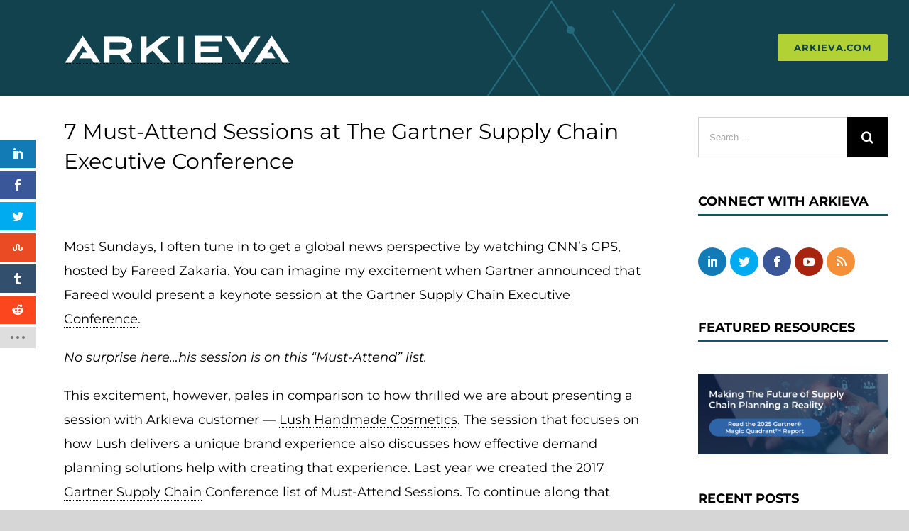

--- FILE ---
content_type: text/html; charset=UTF-8
request_url: https://blog.arkieva.com/gartner-supply-chain-executive-conference-2018-sessions/
body_size: 25331
content:
<!DOCTYPE html>
<html class="avada-html-layout-wide" lang="en-US" prefix="og: http://ogp.me/ns# fb: http://ogp.me/ns/fb#">
<head>
	<meta http-equiv="X-UA-Compatible" content="IE=edge" />
	<meta http-equiv="Content-Type" content="text/html; charset=utf-8"/>
	<meta name="viewport" content="width=device-width, initial-scale=1" />
	<script>var et_site_url='https://blog.arkieva.com';var et_post_id='3764';function et_core_page_resource_fallback(a,b){"undefined"===typeof b&&(b=a.sheet.cssRules&&0===a.sheet.cssRules.length);b&&(a.onerror=null,a.onload=null,a.href?a.href=et_site_url+"/?et_core_page_resource="+a.id+et_post_id:a.src&&(a.src=et_site_url+"/?et_core_page_resource="+a.id+et_post_id))}
</script><meta name='robots' content='index, follow, max-image-preview:large, max-snippet:-1, max-video-preview:-1' />
	<style>img:is([sizes="auto" i], [sizes^="auto," i]) { contain-intrinsic-size: 3000px 1500px }</style>
	
	<!-- This site is optimized with the Yoast SEO Premium plugin v24.4 (Yoast SEO v26.0) - https://yoast.com/wordpress/plugins/seo/ -->
	<title>7 Must-Attend Sessions at The Gartner Supply Chain Executive Conference</title>
	<meta name="description" content="We are thrilled about presenting a session with Arkieva customer — Lush Handmade Cosmetics. Last year we created the 2017 Gartner Supply Chain Conference list of Must-Attend Sessions. To continue along that tradition, here is the list of Must-Attend sessions at the Gartner Supply Chain Conference this year." />
	<link rel="canonical" href="https://blog.arkieva.com/gartner-supply-chain-executive-conference-2018-sessions/" />
	<meta property="og:locale" content="en_US" />
	<meta property="og:type" content="article" />
	<meta property="og:title" content="7 Must-Attend Sessions at The Gartner Supply Chain Executive Conference" />
	<meta property="og:description" content="We are thrilled about presenting a session with Arkieva customer — Lush Handmade Cosmetics. Last year we created the 2017 Gartner Supply Chain Conference list of Must-Attend Sessions. To continue along that tradition, here is the list of Must-Attend sessions at the Gartner Supply Chain Conference this year." />
	<meta property="og:url" content="https://blog.arkieva.com/gartner-supply-chain-executive-conference-2018-sessions/" />
	<meta property="og:site_name" content="Supply Chain Link Blog - Arkieva" />
	<meta property="article:publisher" content="https://www.facebook.com/arkieva/" />
	<meta property="article:published_time" content="2018-05-10T12:24:51+00:00" />
	<meta property="article:modified_time" content="2019-04-14T03:09:05+00:00" />
	<meta property="og:image" content="https://blog.arkieva.com/wp-content/uploads/2018/05/Gartner-Supply-Chain-Executive-Conference-2018-Sessions-image2.png" />
	<meta property="og:image:width" content="1024" />
	<meta property="og:image:height" content="575" />
	<meta property="og:image:type" content="image/png" />
	<meta name="author" content="Arkieva Software" />
	<meta name="twitter:card" content="summary_large_image" />
	<meta name="twitter:creator" content="@Arkieva" />
	<meta name="twitter:site" content="@Arkieva" />
	<meta name="twitter:label1" content="Written by" />
	<meta name="twitter:data1" content="Arkieva Software" />
	<meta name="twitter:label2" content="Est. reading time" />
	<meta name="twitter:data2" content="4 minutes" />
	<script type="application/ld+json" class="yoast-schema-graph">{"@context":"https://schema.org","@graph":[{"@type":"Article","@id":"https://blog.arkieva.com/gartner-supply-chain-executive-conference-2018-sessions/#article","isPartOf":{"@id":"https://blog.arkieva.com/gartner-supply-chain-executive-conference-2018-sessions/"},"author":{"name":"Arkieva Software","@id":"https://blog.arkieva.com/#/schema/person/242ef3eac236a5b461af4ab4e03ff0c5"},"headline":"7 Must-Attend Sessions at The Gartner Supply Chain Executive Conference","datePublished":"2018-05-10T12:24:51+00:00","dateModified":"2019-04-14T03:09:05+00:00","mainEntityOfPage":{"@id":"https://blog.arkieva.com/gartner-supply-chain-executive-conference-2018-sessions/"},"wordCount":904,"commentCount":0,"publisher":{"@id":"https://blog.arkieva.com/#organization"},"image":{"@id":"https://blog.arkieva.com/gartner-supply-chain-executive-conference-2018-sessions/#primaryimage"},"thumbnailUrl":"https://blog.arkieva.com/wp-content/uploads/2018/05/Gartner-Supply-Chain-Executive-Conference-2018-Sessions-image2.png","keywords":["best supply chain conferences 2018","Gartner supply chain 2018","Gartner Supply Chain Conference","Gartner supply chain executive conference 2018","logistics and supply chain conference 2018","supply chain conference 2018","supply chain management conference 2017","supply chain management conference 2018"],"articleSection":["Events","Supply Chain"],"inLanguage":"en-US","potentialAction":[{"@type":"CommentAction","name":"Comment","target":["https://blog.arkieva.com/gartner-supply-chain-executive-conference-2018-sessions/#respond"]}]},{"@type":"WebPage","@id":"https://blog.arkieva.com/gartner-supply-chain-executive-conference-2018-sessions/","url":"https://blog.arkieva.com/gartner-supply-chain-executive-conference-2018-sessions/","name":"7 Must-Attend Sessions at The Gartner Supply Chain Executive Conference","isPartOf":{"@id":"https://blog.arkieva.com/#website"},"primaryImageOfPage":{"@id":"https://blog.arkieva.com/gartner-supply-chain-executive-conference-2018-sessions/#primaryimage"},"image":{"@id":"https://blog.arkieva.com/gartner-supply-chain-executive-conference-2018-sessions/#primaryimage"},"thumbnailUrl":"https://blog.arkieva.com/wp-content/uploads/2018/05/Gartner-Supply-Chain-Executive-Conference-2018-Sessions-image2.png","datePublished":"2018-05-10T12:24:51+00:00","dateModified":"2019-04-14T03:09:05+00:00","description":"We are thrilled about presenting a session with Arkieva customer — Lush Handmade Cosmetics. Last year we created the 2017 Gartner Supply Chain Conference list of Must-Attend Sessions. To continue along that tradition, here is the list of Must-Attend sessions at the Gartner Supply Chain Conference this year.","breadcrumb":{"@id":"https://blog.arkieva.com/gartner-supply-chain-executive-conference-2018-sessions/#breadcrumb"},"inLanguage":"en-US","potentialAction":[{"@type":"ReadAction","target":["https://blog.arkieva.com/gartner-supply-chain-executive-conference-2018-sessions/"]}]},{"@type":"ImageObject","inLanguage":"en-US","@id":"https://blog.arkieva.com/gartner-supply-chain-executive-conference-2018-sessions/#primaryimage","url":"https://blog.arkieva.com/wp-content/uploads/2018/05/Gartner-Supply-Chain-Executive-Conference-2018-Sessions-image2.png","contentUrl":"https://blog.arkieva.com/wp-content/uploads/2018/05/Gartner-Supply-Chain-Executive-Conference-2018-Sessions-image2.png","width":1024,"height":575},{"@type":"BreadcrumbList","@id":"https://blog.arkieva.com/gartner-supply-chain-executive-conference-2018-sessions/#breadcrumb","itemListElement":[{"@type":"ListItem","position":1,"name":"Home","item":"https://blog.arkieva.com/"},{"@type":"ListItem","position":2,"name":"7 Must-Attend Sessions at The Gartner Supply Chain Executive Conference"}]},{"@type":"WebSite","@id":"https://blog.arkieva.com/#website","url":"https://blog.arkieva.com/","name":"Supply Chain Link Blog - Arkieva","description":"Top supply chain planning blog for news, tips, and trends on demand planning, S&amp;OP management, data segmentation, forecasting, inventory management, and supply planning.","publisher":{"@id":"https://blog.arkieva.com/#organization"},"potentialAction":[{"@type":"SearchAction","target":{"@type":"EntryPoint","urlTemplate":"https://blog.arkieva.com/?s={search_term_string}"},"query-input":{"@type":"PropertyValueSpecification","valueRequired":true,"valueName":"search_term_string"}}],"inLanguage":"en-US"},{"@type":"Organization","@id":"https://blog.arkieva.com/#organization","name":"Arkieva","url":"https://blog.arkieva.com/","logo":{"@type":"ImageObject","inLanguage":"en-US","@id":"https://blog.arkieva.com/#/schema/logo/image/","url":"https://blog.arkieva.com/wp-content/uploads/2021/11/arkieva-brandpad-1001-e1636644471537.png","contentUrl":"https://blog.arkieva.com/wp-content/uploads/2021/11/arkieva-brandpad-1001-e1636644471537.png","width":640,"height":360,"caption":"Arkieva"},"image":{"@id":"https://blog.arkieva.com/#/schema/logo/image/"},"sameAs":["https://www.facebook.com/arkieva/","https://x.com/Arkieva","https://www.instagram.com/arkievasop/","https://www.linkedin.com/company/arkieva","https://www.youtube.com/user/arkieva"]},{"@type":"Person","@id":"https://blog.arkieva.com/#/schema/person/242ef3eac236a5b461af4ab4e03ff0c5","name":"Arkieva Software","image":{"@type":"ImageObject","inLanguage":"en-US","@id":"https://blog.arkieva.com/#/schema/person/image/","url":"https://blog.arkieva.com/wp-content/uploads/2025/04/A-icon-teal-150x150.png","contentUrl":"https://blog.arkieva.com/wp-content/uploads/2025/04/A-icon-teal-150x150.png","caption":"Arkieva Software"},"description":"For more than 30 years, Arkieva has helped global enterprises drive business transformation through improved supply chain processes. Our demand, inventory, supply and integrated business planning solutions increase growth and profits, and provide the agility and efficiency needed to respond to an ever-changing supply chain environment. Our approach combines strategic consultation, powerful software technologies and iterative implementation to deliver scalable solutions tailored to the complexities of each customer’s operations.","url":"https://blog.arkieva.com/author/editor/"}]}</script>
	<!-- / Yoast SEO Premium plugin. -->


<link rel='dns-prefetch' href='//a.omappapi.com' />
<link rel='dns-prefetch' href='//fonts.googleapis.com' />
<link rel="alternate" type="application/rss+xml" title="Supply Chain Link Blog - Arkieva &raquo; Feed" href="https://blog.arkieva.com/feed/" />
<link rel="alternate" type="application/rss+xml" title="Supply Chain Link Blog - Arkieva &raquo; Comments Feed" href="https://blog.arkieva.com/comments/feed/" />
					<link rel="shortcut icon" href="https://blog.arkieva.com/wp-content/uploads/2021/11/Arkieva-favicon-32x32-1.png" type="image/x-icon" />
		
					<!-- For iPhone -->
			<link rel="apple-touch-icon" href="https://blog.arkieva.com/wp-content/uploads/2021/11/Arkieva-favicon-64x64-1.png">
		
		
					<!-- For iPad -->
			<link rel="apple-touch-icon" sizes="72x72" href="https://blog.arkieva.com/wp-content/uploads/2021/11/Arkieva-favicon-64x64-1.png">
		
				<link rel="alternate" type="application/rss+xml" title="Supply Chain Link Blog - Arkieva &raquo; 7 Must-Attend Sessions at The Gartner Supply Chain Executive Conference Comments Feed" href="https://blog.arkieva.com/gartner-supply-chain-executive-conference-2018-sessions/feed/" />

		<meta property="og:title" content="7 Must-Attend Sessions at The Gartner Supply Chain Executive Conference"/>
		<meta property="og:type" content="article"/>
		<meta property="og:url" content="https://blog.arkieva.com/gartner-supply-chain-executive-conference-2018-sessions/"/>
		<meta property="og:site_name" content="Supply Chain Link Blog - Arkieva"/>
		<meta property="og:description" content="&nbsp;

Most Sundays, I often tune in to get a global news perspective by watching CNN’s GPS, hosted by Fareed Zakaria. You can imagine my excitement when Gartner announced that Fareed would present a keynote session at the Gartner Supply Chain Executive Conference.

No surprise here…his session is on this “Must-Attend” list. 

This"/>

									<meta property="og:image" content="https://blog.arkieva.com/wp-content/uploads/2018/05/Gartner-Supply-Chain-Executive-Conference-2018-Sessions-image2.png"/>
									<!-- This site uses the Google Analytics by MonsterInsights plugin v9.11.1 - Using Analytics tracking - https://www.monsterinsights.com/ -->
							<script src="//www.googletagmanager.com/gtag/js?id=G-KJPC2RYZ42"  data-cfasync="false" data-wpfc-render="false" type="text/javascript" async></script>
			<script data-cfasync="false" data-wpfc-render="false" type="text/javascript">
				var mi_version = '9.11.1';
				var mi_track_user = true;
				var mi_no_track_reason = '';
								var MonsterInsightsDefaultLocations = {"page_location":"https:\/\/blog.arkieva.com\/gartner-supply-chain-executive-conference-2018-sessions\/"};
								MonsterInsightsDefaultLocations.page_location = window.location.href;
								if ( typeof MonsterInsightsPrivacyGuardFilter === 'function' ) {
					var MonsterInsightsLocations = (typeof MonsterInsightsExcludeQuery === 'object') ? MonsterInsightsPrivacyGuardFilter( MonsterInsightsExcludeQuery ) : MonsterInsightsPrivacyGuardFilter( MonsterInsightsDefaultLocations );
				} else {
					var MonsterInsightsLocations = (typeof MonsterInsightsExcludeQuery === 'object') ? MonsterInsightsExcludeQuery : MonsterInsightsDefaultLocations;
				}

								var disableStrs = [
										'ga-disable-G-KJPC2RYZ42',
									];

				/* Function to detect opted out users */
				function __gtagTrackerIsOptedOut() {
					for (var index = 0; index < disableStrs.length; index++) {
						if (document.cookie.indexOf(disableStrs[index] + '=true') > -1) {
							return true;
						}
					}

					return false;
				}

				/* Disable tracking if the opt-out cookie exists. */
				if (__gtagTrackerIsOptedOut()) {
					for (var index = 0; index < disableStrs.length; index++) {
						window[disableStrs[index]] = true;
					}
				}

				/* Opt-out function */
				function __gtagTrackerOptout() {
					for (var index = 0; index < disableStrs.length; index++) {
						document.cookie = disableStrs[index] + '=true; expires=Thu, 31 Dec 2099 23:59:59 UTC; path=/';
						window[disableStrs[index]] = true;
					}
				}

				if ('undefined' === typeof gaOptout) {
					function gaOptout() {
						__gtagTrackerOptout();
					}
				}
								window.dataLayer = window.dataLayer || [];

				window.MonsterInsightsDualTracker = {
					helpers: {},
					trackers: {},
				};
				if (mi_track_user) {
					function __gtagDataLayer() {
						dataLayer.push(arguments);
					}

					function __gtagTracker(type, name, parameters) {
						if (!parameters) {
							parameters = {};
						}

						if (parameters.send_to) {
							__gtagDataLayer.apply(null, arguments);
							return;
						}

						if (type === 'event') {
														parameters.send_to = monsterinsights_frontend.v4_id;
							var hookName = name;
							if (typeof parameters['event_category'] !== 'undefined') {
								hookName = parameters['event_category'] + ':' + name;
							}

							if (typeof MonsterInsightsDualTracker.trackers[hookName] !== 'undefined') {
								MonsterInsightsDualTracker.trackers[hookName](parameters);
							} else {
								__gtagDataLayer('event', name, parameters);
							}
							
						} else {
							__gtagDataLayer.apply(null, arguments);
						}
					}

					__gtagTracker('js', new Date());
					__gtagTracker('set', {
						'developer_id.dZGIzZG': true,
											});
					if ( MonsterInsightsLocations.page_location ) {
						__gtagTracker('set', MonsterInsightsLocations);
					}
										__gtagTracker('config', 'G-KJPC2RYZ42', {"forceSSL":"true","link_attribution":"true"} );
										window.gtag = __gtagTracker;										(function () {
						/* https://developers.google.com/analytics/devguides/collection/analyticsjs/ */
						/* ga and __gaTracker compatibility shim. */
						var noopfn = function () {
							return null;
						};
						var newtracker = function () {
							return new Tracker();
						};
						var Tracker = function () {
							return null;
						};
						var p = Tracker.prototype;
						p.get = noopfn;
						p.set = noopfn;
						p.send = function () {
							var args = Array.prototype.slice.call(arguments);
							args.unshift('send');
							__gaTracker.apply(null, args);
						};
						var __gaTracker = function () {
							var len = arguments.length;
							if (len === 0) {
								return;
							}
							var f = arguments[len - 1];
							if (typeof f !== 'object' || f === null || typeof f.hitCallback !== 'function') {
								if ('send' === arguments[0]) {
									var hitConverted, hitObject = false, action;
									if ('event' === arguments[1]) {
										if ('undefined' !== typeof arguments[3]) {
											hitObject = {
												'eventAction': arguments[3],
												'eventCategory': arguments[2],
												'eventLabel': arguments[4],
												'value': arguments[5] ? arguments[5] : 1,
											}
										}
									}
									if ('pageview' === arguments[1]) {
										if ('undefined' !== typeof arguments[2]) {
											hitObject = {
												'eventAction': 'page_view',
												'page_path': arguments[2],
											}
										}
									}
									if (typeof arguments[2] === 'object') {
										hitObject = arguments[2];
									}
									if (typeof arguments[5] === 'object') {
										Object.assign(hitObject, arguments[5]);
									}
									if ('undefined' !== typeof arguments[1].hitType) {
										hitObject = arguments[1];
										if ('pageview' === hitObject.hitType) {
											hitObject.eventAction = 'page_view';
										}
									}
									if (hitObject) {
										action = 'timing' === arguments[1].hitType ? 'timing_complete' : hitObject.eventAction;
										hitConverted = mapArgs(hitObject);
										__gtagTracker('event', action, hitConverted);
									}
								}
								return;
							}

							function mapArgs(args) {
								var arg, hit = {};
								var gaMap = {
									'eventCategory': 'event_category',
									'eventAction': 'event_action',
									'eventLabel': 'event_label',
									'eventValue': 'event_value',
									'nonInteraction': 'non_interaction',
									'timingCategory': 'event_category',
									'timingVar': 'name',
									'timingValue': 'value',
									'timingLabel': 'event_label',
									'page': 'page_path',
									'location': 'page_location',
									'title': 'page_title',
									'referrer' : 'page_referrer',
								};
								for (arg in args) {
																		if (!(!args.hasOwnProperty(arg) || !gaMap.hasOwnProperty(arg))) {
										hit[gaMap[arg]] = args[arg];
									} else {
										hit[arg] = args[arg];
									}
								}
								return hit;
							}

							try {
								f.hitCallback();
							} catch (ex) {
							}
						};
						__gaTracker.create = newtracker;
						__gaTracker.getByName = newtracker;
						__gaTracker.getAll = function () {
							return [];
						};
						__gaTracker.remove = noopfn;
						__gaTracker.loaded = true;
						window['__gaTracker'] = __gaTracker;
					})();
									} else {
										console.log("");
					(function () {
						function __gtagTracker() {
							return null;
						}

						window['__gtagTracker'] = __gtagTracker;
						window['gtag'] = __gtagTracker;
					})();
									}
			</script>
							<!-- / Google Analytics by MonsterInsights -->
		<script type="text/javascript">
/* <![CDATA[ */
window._wpemojiSettings = {"baseUrl":"https:\/\/s.w.org\/images\/core\/emoji\/16.0.1\/72x72\/","ext":".png","svgUrl":"https:\/\/s.w.org\/images\/core\/emoji\/16.0.1\/svg\/","svgExt":".svg","source":{"concatemoji":"https:\/\/blog.arkieva.com\/wp-includes\/js\/wp-emoji-release.min.js?ver=6.8.3"}};
/*! This file is auto-generated */
!function(s,n){var o,i,e;function c(e){try{var t={supportTests:e,timestamp:(new Date).valueOf()};sessionStorage.setItem(o,JSON.stringify(t))}catch(e){}}function p(e,t,n){e.clearRect(0,0,e.canvas.width,e.canvas.height),e.fillText(t,0,0);var t=new Uint32Array(e.getImageData(0,0,e.canvas.width,e.canvas.height).data),a=(e.clearRect(0,0,e.canvas.width,e.canvas.height),e.fillText(n,0,0),new Uint32Array(e.getImageData(0,0,e.canvas.width,e.canvas.height).data));return t.every(function(e,t){return e===a[t]})}function u(e,t){e.clearRect(0,0,e.canvas.width,e.canvas.height),e.fillText(t,0,0);for(var n=e.getImageData(16,16,1,1),a=0;a<n.data.length;a++)if(0!==n.data[a])return!1;return!0}function f(e,t,n,a){switch(t){case"flag":return n(e,"\ud83c\udff3\ufe0f\u200d\u26a7\ufe0f","\ud83c\udff3\ufe0f\u200b\u26a7\ufe0f")?!1:!n(e,"\ud83c\udde8\ud83c\uddf6","\ud83c\udde8\u200b\ud83c\uddf6")&&!n(e,"\ud83c\udff4\udb40\udc67\udb40\udc62\udb40\udc65\udb40\udc6e\udb40\udc67\udb40\udc7f","\ud83c\udff4\u200b\udb40\udc67\u200b\udb40\udc62\u200b\udb40\udc65\u200b\udb40\udc6e\u200b\udb40\udc67\u200b\udb40\udc7f");case"emoji":return!a(e,"\ud83e\udedf")}return!1}function g(e,t,n,a){var r="undefined"!=typeof WorkerGlobalScope&&self instanceof WorkerGlobalScope?new OffscreenCanvas(300,150):s.createElement("canvas"),o=r.getContext("2d",{willReadFrequently:!0}),i=(o.textBaseline="top",o.font="600 32px Arial",{});return e.forEach(function(e){i[e]=t(o,e,n,a)}),i}function t(e){var t=s.createElement("script");t.src=e,t.defer=!0,s.head.appendChild(t)}"undefined"!=typeof Promise&&(o="wpEmojiSettingsSupports",i=["flag","emoji"],n.supports={everything:!0,everythingExceptFlag:!0},e=new Promise(function(e){s.addEventListener("DOMContentLoaded",e,{once:!0})}),new Promise(function(t){var n=function(){try{var e=JSON.parse(sessionStorage.getItem(o));if("object"==typeof e&&"number"==typeof e.timestamp&&(new Date).valueOf()<e.timestamp+604800&&"object"==typeof e.supportTests)return e.supportTests}catch(e){}return null}();if(!n){if("undefined"!=typeof Worker&&"undefined"!=typeof OffscreenCanvas&&"undefined"!=typeof URL&&URL.createObjectURL&&"undefined"!=typeof Blob)try{var e="postMessage("+g.toString()+"("+[JSON.stringify(i),f.toString(),p.toString(),u.toString()].join(",")+"));",a=new Blob([e],{type:"text/javascript"}),r=new Worker(URL.createObjectURL(a),{name:"wpTestEmojiSupports"});return void(r.onmessage=function(e){c(n=e.data),r.terminate(),t(n)})}catch(e){}c(n=g(i,f,p,u))}t(n)}).then(function(e){for(var t in e)n.supports[t]=e[t],n.supports.everything=n.supports.everything&&n.supports[t],"flag"!==t&&(n.supports.everythingExceptFlag=n.supports.everythingExceptFlag&&n.supports[t]);n.supports.everythingExceptFlag=n.supports.everythingExceptFlag&&!n.supports.flag,n.DOMReady=!1,n.readyCallback=function(){n.DOMReady=!0}}).then(function(){return e}).then(function(){var e;n.supports.everything||(n.readyCallback(),(e=n.source||{}).concatemoji?t(e.concatemoji):e.wpemoji&&e.twemoji&&(t(e.twemoji),t(e.wpemoji)))}))}((window,document),window._wpemojiSettings);
/* ]]> */
</script>
<style id='wp-emoji-styles-inline-css' type='text/css'>

	img.wp-smiley, img.emoji {
		display: inline !important;
		border: none !important;
		box-shadow: none !important;
		height: 1em !important;
		width: 1em !important;
		margin: 0 0.07em !important;
		vertical-align: -0.1em !important;
		background: none !important;
		padding: 0 !important;
	}
</style>
<style id='classic-theme-styles-inline-css' type='text/css'>
/*! This file is auto-generated */
.wp-block-button__link{color:#fff;background-color:#32373c;border-radius:9999px;box-shadow:none;text-decoration:none;padding:calc(.667em + 2px) calc(1.333em + 2px);font-size:1.125em}.wp-block-file__button{background:#32373c;color:#fff;text-decoration:none}
</style>
<style id='global-styles-inline-css' type='text/css'>
:root{--wp--preset--aspect-ratio--square: 1;--wp--preset--aspect-ratio--4-3: 4/3;--wp--preset--aspect-ratio--3-4: 3/4;--wp--preset--aspect-ratio--3-2: 3/2;--wp--preset--aspect-ratio--2-3: 2/3;--wp--preset--aspect-ratio--16-9: 16/9;--wp--preset--aspect-ratio--9-16: 9/16;--wp--preset--color--black: #000000;--wp--preset--color--cyan-bluish-gray: #abb8c3;--wp--preset--color--white: #ffffff;--wp--preset--color--pale-pink: #f78da7;--wp--preset--color--vivid-red: #cf2e2e;--wp--preset--color--luminous-vivid-orange: #ff6900;--wp--preset--color--luminous-vivid-amber: #fcb900;--wp--preset--color--light-green-cyan: #7bdcb5;--wp--preset--color--vivid-green-cyan: #00d084;--wp--preset--color--pale-cyan-blue: #8ed1fc;--wp--preset--color--vivid-cyan-blue: #0693e3;--wp--preset--color--vivid-purple: #9b51e0;--wp--preset--gradient--vivid-cyan-blue-to-vivid-purple: linear-gradient(135deg,rgba(6,147,227,1) 0%,rgb(155,81,224) 100%);--wp--preset--gradient--light-green-cyan-to-vivid-green-cyan: linear-gradient(135deg,rgb(122,220,180) 0%,rgb(0,208,130) 100%);--wp--preset--gradient--luminous-vivid-amber-to-luminous-vivid-orange: linear-gradient(135deg,rgba(252,185,0,1) 0%,rgba(255,105,0,1) 100%);--wp--preset--gradient--luminous-vivid-orange-to-vivid-red: linear-gradient(135deg,rgba(255,105,0,1) 0%,rgb(207,46,46) 100%);--wp--preset--gradient--very-light-gray-to-cyan-bluish-gray: linear-gradient(135deg,rgb(238,238,238) 0%,rgb(169,184,195) 100%);--wp--preset--gradient--cool-to-warm-spectrum: linear-gradient(135deg,rgb(74,234,220) 0%,rgb(151,120,209) 20%,rgb(207,42,186) 40%,rgb(238,44,130) 60%,rgb(251,105,98) 80%,rgb(254,248,76) 100%);--wp--preset--gradient--blush-light-purple: linear-gradient(135deg,rgb(255,206,236) 0%,rgb(152,150,240) 100%);--wp--preset--gradient--blush-bordeaux: linear-gradient(135deg,rgb(254,205,165) 0%,rgb(254,45,45) 50%,rgb(107,0,62) 100%);--wp--preset--gradient--luminous-dusk: linear-gradient(135deg,rgb(255,203,112) 0%,rgb(199,81,192) 50%,rgb(65,88,208) 100%);--wp--preset--gradient--pale-ocean: linear-gradient(135deg,rgb(255,245,203) 0%,rgb(182,227,212) 50%,rgb(51,167,181) 100%);--wp--preset--gradient--electric-grass: linear-gradient(135deg,rgb(202,248,128) 0%,rgb(113,206,126) 100%);--wp--preset--gradient--midnight: linear-gradient(135deg,rgb(2,3,129) 0%,rgb(40,116,252) 100%);--wp--preset--font-size--small: 13px;--wp--preset--font-size--medium: 20px;--wp--preset--font-size--large: 36px;--wp--preset--font-size--x-large: 42px;--wp--preset--spacing--20: 0.44rem;--wp--preset--spacing--30: 0.67rem;--wp--preset--spacing--40: 1rem;--wp--preset--spacing--50: 1.5rem;--wp--preset--spacing--60: 2.25rem;--wp--preset--spacing--70: 3.38rem;--wp--preset--spacing--80: 5.06rem;--wp--preset--shadow--natural: 6px 6px 9px rgba(0, 0, 0, 0.2);--wp--preset--shadow--deep: 12px 12px 50px rgba(0, 0, 0, 0.4);--wp--preset--shadow--sharp: 6px 6px 0px rgba(0, 0, 0, 0.2);--wp--preset--shadow--outlined: 6px 6px 0px -3px rgba(255, 255, 255, 1), 6px 6px rgba(0, 0, 0, 1);--wp--preset--shadow--crisp: 6px 6px 0px rgba(0, 0, 0, 1);}:where(.is-layout-flex){gap: 0.5em;}:where(.is-layout-grid){gap: 0.5em;}body .is-layout-flex{display: flex;}.is-layout-flex{flex-wrap: wrap;align-items: center;}.is-layout-flex > :is(*, div){margin: 0;}body .is-layout-grid{display: grid;}.is-layout-grid > :is(*, div){margin: 0;}:where(.wp-block-columns.is-layout-flex){gap: 2em;}:where(.wp-block-columns.is-layout-grid){gap: 2em;}:where(.wp-block-post-template.is-layout-flex){gap: 1.25em;}:where(.wp-block-post-template.is-layout-grid){gap: 1.25em;}.has-black-color{color: var(--wp--preset--color--black) !important;}.has-cyan-bluish-gray-color{color: var(--wp--preset--color--cyan-bluish-gray) !important;}.has-white-color{color: var(--wp--preset--color--white) !important;}.has-pale-pink-color{color: var(--wp--preset--color--pale-pink) !important;}.has-vivid-red-color{color: var(--wp--preset--color--vivid-red) !important;}.has-luminous-vivid-orange-color{color: var(--wp--preset--color--luminous-vivid-orange) !important;}.has-luminous-vivid-amber-color{color: var(--wp--preset--color--luminous-vivid-amber) !important;}.has-light-green-cyan-color{color: var(--wp--preset--color--light-green-cyan) !important;}.has-vivid-green-cyan-color{color: var(--wp--preset--color--vivid-green-cyan) !important;}.has-pale-cyan-blue-color{color: var(--wp--preset--color--pale-cyan-blue) !important;}.has-vivid-cyan-blue-color{color: var(--wp--preset--color--vivid-cyan-blue) !important;}.has-vivid-purple-color{color: var(--wp--preset--color--vivid-purple) !important;}.has-black-background-color{background-color: var(--wp--preset--color--black) !important;}.has-cyan-bluish-gray-background-color{background-color: var(--wp--preset--color--cyan-bluish-gray) !important;}.has-white-background-color{background-color: var(--wp--preset--color--white) !important;}.has-pale-pink-background-color{background-color: var(--wp--preset--color--pale-pink) !important;}.has-vivid-red-background-color{background-color: var(--wp--preset--color--vivid-red) !important;}.has-luminous-vivid-orange-background-color{background-color: var(--wp--preset--color--luminous-vivid-orange) !important;}.has-luminous-vivid-amber-background-color{background-color: var(--wp--preset--color--luminous-vivid-amber) !important;}.has-light-green-cyan-background-color{background-color: var(--wp--preset--color--light-green-cyan) !important;}.has-vivid-green-cyan-background-color{background-color: var(--wp--preset--color--vivid-green-cyan) !important;}.has-pale-cyan-blue-background-color{background-color: var(--wp--preset--color--pale-cyan-blue) !important;}.has-vivid-cyan-blue-background-color{background-color: var(--wp--preset--color--vivid-cyan-blue) !important;}.has-vivid-purple-background-color{background-color: var(--wp--preset--color--vivid-purple) !important;}.has-black-border-color{border-color: var(--wp--preset--color--black) !important;}.has-cyan-bluish-gray-border-color{border-color: var(--wp--preset--color--cyan-bluish-gray) !important;}.has-white-border-color{border-color: var(--wp--preset--color--white) !important;}.has-pale-pink-border-color{border-color: var(--wp--preset--color--pale-pink) !important;}.has-vivid-red-border-color{border-color: var(--wp--preset--color--vivid-red) !important;}.has-luminous-vivid-orange-border-color{border-color: var(--wp--preset--color--luminous-vivid-orange) !important;}.has-luminous-vivid-amber-border-color{border-color: var(--wp--preset--color--luminous-vivid-amber) !important;}.has-light-green-cyan-border-color{border-color: var(--wp--preset--color--light-green-cyan) !important;}.has-vivid-green-cyan-border-color{border-color: var(--wp--preset--color--vivid-green-cyan) !important;}.has-pale-cyan-blue-border-color{border-color: var(--wp--preset--color--pale-cyan-blue) !important;}.has-vivid-cyan-blue-border-color{border-color: var(--wp--preset--color--vivid-cyan-blue) !important;}.has-vivid-purple-border-color{border-color: var(--wp--preset--color--vivid-purple) !important;}.has-vivid-cyan-blue-to-vivid-purple-gradient-background{background: var(--wp--preset--gradient--vivid-cyan-blue-to-vivid-purple) !important;}.has-light-green-cyan-to-vivid-green-cyan-gradient-background{background: var(--wp--preset--gradient--light-green-cyan-to-vivid-green-cyan) !important;}.has-luminous-vivid-amber-to-luminous-vivid-orange-gradient-background{background: var(--wp--preset--gradient--luminous-vivid-amber-to-luminous-vivid-orange) !important;}.has-luminous-vivid-orange-to-vivid-red-gradient-background{background: var(--wp--preset--gradient--luminous-vivid-orange-to-vivid-red) !important;}.has-very-light-gray-to-cyan-bluish-gray-gradient-background{background: var(--wp--preset--gradient--very-light-gray-to-cyan-bluish-gray) !important;}.has-cool-to-warm-spectrum-gradient-background{background: var(--wp--preset--gradient--cool-to-warm-spectrum) !important;}.has-blush-light-purple-gradient-background{background: var(--wp--preset--gradient--blush-light-purple) !important;}.has-blush-bordeaux-gradient-background{background: var(--wp--preset--gradient--blush-bordeaux) !important;}.has-luminous-dusk-gradient-background{background: var(--wp--preset--gradient--luminous-dusk) !important;}.has-pale-ocean-gradient-background{background: var(--wp--preset--gradient--pale-ocean) !important;}.has-electric-grass-gradient-background{background: var(--wp--preset--gradient--electric-grass) !important;}.has-midnight-gradient-background{background: var(--wp--preset--gradient--midnight) !important;}.has-small-font-size{font-size: var(--wp--preset--font-size--small) !important;}.has-medium-font-size{font-size: var(--wp--preset--font-size--medium) !important;}.has-large-font-size{font-size: var(--wp--preset--font-size--large) !important;}.has-x-large-font-size{font-size: var(--wp--preset--font-size--x-large) !important;}
:where(.wp-block-post-template.is-layout-flex){gap: 1.25em;}:where(.wp-block-post-template.is-layout-grid){gap: 1.25em;}
:where(.wp-block-columns.is-layout-flex){gap: 2em;}:where(.wp-block-columns.is-layout-grid){gap: 2em;}
:root :where(.wp-block-pullquote){font-size: 1.5em;line-height: 1.6;}
</style>
<link rel='stylesheet' id='bcct_style-css' href='https://blog.arkieva.com/wp-content/plugins/better-click-to-tweet/assets/css/styles.css?ver=3.0' type='text/css' media='all' />
<link rel='stylesheet' id='cptch_stylesheet-css' href='https://blog.arkieva.com/wp-content/plugins/captcha/css/front_end_style.css?ver=4.4.5' type='text/css' media='all' />
<link rel='stylesheet' id='dashicons-css' href='https://blog.arkieva.com/wp-includes/css/dashicons.min.css?ver=6.8.3' type='text/css' media='all' />
<link rel='stylesheet' id='cptch_desktop_style-css' href='https://blog.arkieva.com/wp-content/plugins/captcha/css/desktop_style.css?ver=4.4.5' type='text/css' media='all' />
<link rel='stylesheet' id='uaf_client_css-css' href='https://blog.arkieva.com/wp-content/uploads/useanyfont/uaf.css?ver=1747922670' type='text/css' media='all' />
<link rel='stylesheet' id='ppress-frontend-css' href='https://blog.arkieva.com/wp-content/plugins/wp-user-avatar/assets/css/frontend.min.css?ver=4.16.5' type='text/css' media='all' />
<link rel='stylesheet' id='ppress-flatpickr-css' href='https://blog.arkieva.com/wp-content/plugins/wp-user-avatar/assets/flatpickr/flatpickr.min.css?ver=4.16.5' type='text/css' media='all' />
<link rel='stylesheet' id='ppress-select2-css' href='https://blog.arkieva.com/wp-content/plugins/wp-user-avatar/assets/select2/select2.min.css?ver=6.8.3' type='text/css' media='all' />
<link rel='stylesheet' id='et_monarch-css-css' href='https://blog.arkieva.com/wp-content/plugins/monarch/css/style.css?ver=1.4.14' type='text/css' media='all' />
<link rel='stylesheet' id='et-gf-open-sans-css' href='https://fonts.googleapis.com/css?family=Open+Sans%3A400%2C700&#038;ver=1.3.12' type='text/css' media='all' />
<link rel='stylesheet' id='avada-parent-stylesheet-css' href='https://blog.arkieva.com/wp-content/themes/Avada/style.css?ver=6.8.3' type='text/css' media='all' />
<link rel='stylesheet' id='avada-stylesheet-css' href='https://blog.arkieva.com/wp-content/themes/Avada/assets/css/style.min.css?ver=5.9' type='text/css' media='all' />
<!--[if IE]>
<link rel='stylesheet' id='avada-IE-css' href='https://blog.arkieva.com/wp-content/themes/Avada/assets/css/ie.min.css?ver=5.9' type='text/css' media='all' />
<style id='avada-IE-inline-css' type='text/css'>
.avada-select-parent .select-arrow{background-color:#ffffff}
.select-arrow{background-color:#ffffff}
</style>
<![endif]-->
<style id='akismet-widget-style-inline-css' type='text/css'>

			.a-stats {
				--akismet-color-mid-green: #357b49;
				--akismet-color-white: #fff;
				--akismet-color-light-grey: #f6f7f7;

				max-width: 350px;
				width: auto;
			}

			.a-stats * {
				all: unset;
				box-sizing: border-box;
			}

			.a-stats strong {
				font-weight: 600;
			}

			.a-stats a.a-stats__link,
			.a-stats a.a-stats__link:visited,
			.a-stats a.a-stats__link:active {
				background: var(--akismet-color-mid-green);
				border: none;
				box-shadow: none;
				border-radius: 8px;
				color: var(--akismet-color-white);
				cursor: pointer;
				display: block;
				font-family: -apple-system, BlinkMacSystemFont, 'Segoe UI', 'Roboto', 'Oxygen-Sans', 'Ubuntu', 'Cantarell', 'Helvetica Neue', sans-serif;
				font-weight: 500;
				padding: 12px;
				text-align: center;
				text-decoration: none;
				transition: all 0.2s ease;
			}

			/* Extra specificity to deal with TwentyTwentyOne focus style */
			.widget .a-stats a.a-stats__link:focus {
				background: var(--akismet-color-mid-green);
				color: var(--akismet-color-white);
				text-decoration: none;
			}

			.a-stats a.a-stats__link:hover {
				filter: brightness(110%);
				box-shadow: 0 4px 12px rgba(0, 0, 0, 0.06), 0 0 2px rgba(0, 0, 0, 0.16);
			}

			.a-stats .count {
				color: var(--akismet-color-white);
				display: block;
				font-size: 1.5em;
				line-height: 1.4;
				padding: 0 13px;
				white-space: nowrap;
			}
		
</style>
<link rel='stylesheet' id='fusion-dynamic-css-css' href='https://blog.arkieva.com/wp-content/uploads/fusion-styles/90aa862e31ff0f7f31ebb0918bfc57dc.min.css?ver=6.8.3' type='text/css' media='all' />
<script type="text/javascript" src="https://blog.arkieva.com/wp-content/plugins/google-analytics-for-wordpress/assets/js/frontend-gtag.min.js?ver=9.11.1" id="monsterinsights-frontend-script-js" async="async" data-wp-strategy="async"></script>
<script data-cfasync="false" data-wpfc-render="false" type="text/javascript" id='monsterinsights-frontend-script-js-extra'>/* <![CDATA[ */
var monsterinsights_frontend = {"js_events_tracking":"true","download_extensions":"doc,pdf,ppt,zip,xls,docx,pptx,xlsx","inbound_paths":"[{\"path\":\"\\\/go\\\/\",\"label\":\"affiliate\"},{\"path\":\"\\\/recommend\\\/\",\"label\":\"affiliate\"}]","home_url":"https:\/\/blog.arkieva.com","hash_tracking":"false","v4_id":"G-KJPC2RYZ42"};/* ]]> */
</script>
<script type="text/javascript" src="https://blog.arkieva.com/wp-includes/js/jquery/jquery.min.js?ver=3.7.1" id="jquery-core-js"></script>
<script type="text/javascript" src="https://blog.arkieva.com/wp-includes/js/jquery/jquery-migrate.min.js?ver=3.4.1" id="jquery-migrate-js"></script>
<script type="text/javascript" src="https://blog.arkieva.com/wp-content/plugins/wp-user-avatar/assets/flatpickr/flatpickr.min.js?ver=4.16.5" id="ppress-flatpickr-js"></script>
<script type="text/javascript" src="https://blog.arkieva.com/wp-content/plugins/wp-user-avatar/assets/select2/select2.min.js?ver=4.16.5" id="ppress-select2-js"></script>
<link rel="https://api.w.org/" href="https://blog.arkieva.com/wp-json/" /><link rel="alternate" title="JSON" type="application/json" href="https://blog.arkieva.com/wp-json/wp/v2/posts/3764" /><link rel="EditURI" type="application/rsd+xml" title="RSD" href="https://blog.arkieva.com/xmlrpc.php?rsd" />
<link rel='shortlink' href='https://blog.arkieva.com/?p=3764' />
<link rel="alternate" title="oEmbed (JSON)" type="application/json+oembed" href="https://blog.arkieva.com/wp-json/oembed/1.0/embed?url=https%3A%2F%2Fblog.arkieva.com%2Fgartner-supply-chain-executive-conference-2018-sessions%2F" />
<link rel="alternate" title="oEmbed (XML)" type="text/xml+oembed" href="https://blog.arkieva.com/wp-json/oembed/1.0/embed?url=https%3A%2F%2Fblog.arkieva.com%2Fgartner-supply-chain-executive-conference-2018-sessions%2F&#038;format=xml" />
<link rel="preload" href="https://blog.arkieva.com/wp-content/plugins/bloom/core/admin/fonts/modules.ttf" as="font" crossorigin="anonymous"><style type="text/css" id="et-social-custom-css">
				 
			</style>
		
	<script type="text/javascript">
		var doc = document.documentElement;
		doc.setAttribute('data-useragent', navigator.userAgent);
	</script>

	<script type="text/javascript">
 var _gaq = _gaq || [];
 _gaq.push(['_setAccount', 'UA-60625734-1']);
 _gaq.push(['_trackPageview']);
setTimeout("_gaq.push(['_trackEvent', '30_seconds', 'read'])",30000);  // --additional line for adjusted bounce rate
 (function() {
 var ga = document.createElement('script'); ga.type = 'text/javascript'; ga.async = true;
 ga.src = ('https:' == document.location.protocol ? 'https://ssl' : 'http://www') + '.google-analytics.com/ga.js';
 var s = document.getElementsByTagName('script')[0]; s.parentNode.insertBefore(ga, s);
 })();
</script><!-- Start Alexa Certify Javascript -->
<script type="text/javascript">
_atrk_opts = { atrk_acct:"EFfem1aM91i2vg", domain:"arkieva.com",dynamic: true};
(function() { var as = document.createElement('script'); as.type = 'text/javascript'; as.async = true; as.src = "https://d31qbv1cthcecs.cloudfront.net/atrk.js"; var s = document.getElementsByTagName('script')[0];s.parentNode.insertBefore(as, s); })();
</script>
<noscript><img src="https://d5nxst8fruw4z.cloudfront.net/atrk.gif?account=EFfem1aM91i2vg" style="display:none" height="1" width="1" alt="" /></noscript>
<!-- End Alexa Certify Javascript --></head>

<body class="wp-singular post-template-default single single-post postid-3764 single-format-standard wp-theme-Avada wp-child-theme-Avada-Child-Theme et_bloom et_monarch fusion-image-hovers fusion-body ltr fusion-sticky-header no-tablet-sticky-header no-mobile-sticky-header no-mobile-slidingbar fusion-disable-outline fusion-sub-menu-fade mobile-logo-pos-left layout-wide-mode has-sidebar fusion-top-header menu-text-align-right mobile-menu-design-modern fusion-show-pagination-text fusion-header-layout-v3 avada-responsive avada-footer-fx-none fusion-search-form-classic fusion-avatar-square">
	<a class="skip-link screen-reader-text" href="#content">Skip to content</a>
				<div id="wrapper" class="">
		<div id="home" style="position:relative;top:-1px;"></div>
		
			<header class="fusion-header-wrapper">
				<div class="fusion-header-v3 fusion-logo-left fusion-sticky-menu- fusion-sticky-logo- fusion-mobile-logo-  fusion-mobile-menu-design-modern">
					<div class="fusion-header-sticky-height"></div>
<div class="fusion-header">
	<div class="fusion-row">
					<div class="fusion-logo" data-margin-top="50px" data-margin-bottom="10px" data-margin-left="5%" data-margin-right="0px">
			<a class="fusion-logo-link"  href="https://blog.arkieva.com/" >

						<!-- standard logo -->
			<img src="https://blog.arkieva.com/wp-content/uploads/2021/11/Arkieva-Logo-white.png" srcset="https://blog.arkieva.com/wp-content/uploads/2021/11/Arkieva-Logo-white.png 1x" width="317" height="39" alt="Supply Chain Link Blog &#8211; Arkieva Logo" data-retina_logo_url="" class="fusion-standard-logo" />

			
					</a>
		</div>		<nav class="fusion-main-menu" aria-label="Main Menu"><ul id="menu-new_menu" class="fusion-menu"><li  id="menu-item-5070"  class="menu-item menu-item-type-custom menu-item-object-custom menu-item-5070 fusion-menu-item-button"  data-item-id="5070"><a  href="https://arkieva.com/" class="fusion-bar-highlight"><span class="menu-text fusion-button button-default button-medium">ARKIEVA.COM</span></a></li></ul></nav>	<div class="fusion-mobile-menu-icons">
							<a href="#" class="fusion-icon fusion-icon-bars" aria-label="Toggle mobile menu" aria-expanded="false"></a>
		
		
		
			</div>
	
<nav class="fusion-mobile-nav-holder fusion-mobile-menu-text-align-left" aria-label="Main Menu Mobile"></nav>

					</div>
</div>
				</div>
				<div class="fusion-clearfix"></div>
			</header>
					
		
		<div id="sliders-container">
					</div>
				
		
									
				<main id="main" class="clearfix " style="">
			<div class="fusion-row" style="">

<section id="content" style="float: left;">
		
					<article id="post-3764" class="post post-3764 type-post status-publish format-standard has-post-thumbnail hentry category-events category-supply-chain tag-best-supply-chain-conferences-2018 tag-gartner-supply-chain-2018 tag-gartner-supply-chain-conference tag-gartner-supply-chain-executive-conference-2018 tag-logistics-and-supply-chain-conference-2018 tag-supply-chain-conference-2018 tag-supply-chain-management-conference-2017 tag-supply-chain-management-conference-2018">
																		<h1 class="entry-title fusion-post-title">7 Must-Attend Sessions at The Gartner Supply Chain Executive Conference</h1>							
																								
						<div class="post-content">
				<p>&nbsp;</p>
<p>Most Sundays, I often tune in to get a global news perspective by watching CNN’s GPS, hosted by Fareed Zakaria. You can imagine my excitement when Gartner announced that Fareed would present a keynote session at the <a href="https://arkieva.com/gartner-supply-chain-conference/" target="_blank" rel="noopener noreferrer">Gartner Supply Chain Executive Conference</a>.</p>
<p><em>No surprise here…his session is on this “Must-Attend” list. </em></p>
<p>This excitement, however, pales in comparison to how thrilled we are about presenting a session with Arkieva customer — <a href="https://www.lush.com/" target="_blank" rel="noopener noreferrer">Lush Handmade Cosmetics</a>. The session that focuses on how Lush delivers a unique brand experience also discusses how effective demand planning solutions help with creating that experience. Last year we created the <a href="https://blog.arkieva.com/gartner-supply-chain-executive-conference-2017-sessions/" target="_blank" rel="noopener noreferrer">2017 Gartner Supply Chain</a> Conference list of Must-Attend Sessions. To continue along that tradition, here is the list of Must-Attend sessions at the Gartner Supply Chain Conference this year.<br />
<strong>&nbsp;</strong></p>
<h2>7 Must-Attend Sessions at the Gartner Supply Chain Conference</h2>
<ol>
<li><strong>Lush: Creating an Unforgettable Brand Experience with Predictive Analytics</strong></li>
</ol>
<p>TH2 | 1:35 PM &#8211; 1:55 PM |Tuesday, May 15</p>
<p>From naked packaging to handmade cosmetics – the experience at Lush is unforgettable. This unique brand experience extends throughout the company’s sustainable manufacturing practices by using ethically sourced ingredients. Experiencing year-over-year growth, Lush implemented a demand forecasting and predictive analytics solution from Arkieva to enhance existing S&amp;OP processes.</p>
<p>Learn how Lush is improving demand forecasting by:</p>
<ul>
<li>Using campaign sales predictor tools to forecast seasonal demand, and dynamically adjust mid-season</li>
<li>Automatically forecasting new products or limited edition seasonal items based on historical demand patterns</li>
<li>Gaining visibility into forecast replacement of aging inventory with newer products</li>
</ul>
<p><strong>Presenter:</strong> Christine Cosulich Demand Planning Manager, Lush Handmade Cosmetics</p>
<div style="position: relative; height: 0; padding-bottom: 56.25%;"><iframe style="position: absolute; width: 100%; height: 100%; left: 0;" src="https://www.youtube.com/embed/0bm4himPbq0?rel=0&amp;showinfo=0&amp;ecver=2" width="640" height="360" frameborder="0" allowfullscreen="allowfullscreen"></iframe></div>
<p><strong>&nbsp;</strong></p>
<ol start="2">
<li><strong> Guest Keynote: How to Innovate: The Key for Countries, Companies, and People </strong></li>
</ol>
<p>K2 | 9:15 AM &#8211; 10:15 AM | Tuesday, May 15</p>
<p>Innovation is a buzzword of the moment. But what does it actually mean? How does one innovate, as a country, a company, or an individual? Fareed Zakaria gives you a controversial perspective deeply rooted in facts and data. He points out that many of the key indicators of innovation – excellence in science testing for example – simply do not work. He does what few experts do — look around the world and through history — for examples of innovation. He takes you to Sweden and Israel, to Germany and Japan, and back in time to the sewing machine and the electric bulb to shed light on the innovations taking place right now and the ones we are going to see unfold. Dr. Zakaria talks about the multiple technological revolutions that are changing the game today. The result is a startling, original understanding of the topic, one that will change the way you think about it.</p>
<p><strong>Presenter:</strong> Fareed Zakaria Global Thinker, Columnist, CNN Host</p>
<p><a href="https://events.gartner.com/#/en/navigator/scc9/agenda/1248188/sessiondetail/speakers-tab?profilematch=false" target="_blank" rel="noopener noreferrer">Add Session</a><br />
<strong>&nbsp;</strong></p>
<ol start="3">
<li><strong> Keynote: Move to Mastery: Innovate, Disrupt, and Scale the Digital Supply Chain</strong></li>
</ol>
<p>K1| 8:30 AM &#8211; 9:15 AM |Tuesday, May 15</p>
<p>Digital business is real, but how will supply chains innovate, disrupt and scale to create value? How can you leverage the power of people, organization, and technology to achieve the level of mastery required to succeed? The opening keynote will provide practical advice and inspiration &#8211; no matter where you are on your digital journey.</p>
<p><strong>Presenters:</strong></p>
<ul>
<li>Ken Chadwick Research VP, Gartner</li>
</ul>
<p><a href="https://events.gartner.com/#/en/navigator/scc9/agenda/1251110/sessiondetail/speakers-tab?profilematch=false" target="_blank" rel="noopener noreferrer">Add Session</a>&nbsp;&nbsp;&nbsp;&nbsp;&nbsp;&nbsp;</p>
<p><strong>&nbsp;</strong></p>
<ol start="4">
<li><strong> A Digital Strategy in Consumer Products Means Knowing Where to Place Your Bets</strong></li>
</ol>
<p>CRX3 | 3:30 PM &#8211; 4:15 PM | Monday, May 14</p>
<p>The promise of new digital capabilities coupled with rising expectations for cost savings and growth make digital decisions a priority for supply chain leaders. This session will discuss digital initiatives and their disruptions across the industry so that supply chain leaders can direct the right road map of improvements.</p>
<p><strong>Presenter:</strong> Steven&nbsp;Steutermann, Managing VP Gartner</p>
<p><a href="https://events.gartner.com/#/en/navigator/scc9/agenda/1250844/sessiondetail/speakers-tab?profilematch=false" target="_blank" rel="noopener noreferrer">Add session</a><br />
<strong>&nbsp;</strong></p>
<ol start="5">
<li><strong> Case Study: &#8220;Lights-Off&#8221; Planning Orchestrates Profitable Growth for Western Digital</strong></li>
</ol>
<p>B1 | 10:45 AM &#8211; 11:30 AM | Tuesday, May 15</p>
<p>Western Digital has transformed its operating model for silicon from &#8220;build to forecast&#8221; to a highly integrated, synchronized planning and scheduling capability that enables real-time order promising and profitable growth. This session will provide process, technology and organizational details of this integrated capability.</p>
<p><strong>Presenters: </strong></p>
<ul>
<li>Shiva Esturi Supply Chain Fellow, Western Digital</li>
<li>Paul Lord Research Director, Gartner</li>
</ul>
<p><a href="https://events.gartner.com/#/en/navigator/scc9/agenda/1253907/sessiondetail/speakers-tab?profilematch=false" target="_blank" rel="noopener noreferrer">Add Session</a></p>
<p>&nbsp;</p>
<ol start="6">
<li><strong> Journey Through S&amp;OP Meetings</strong></li>
</ol>
<p>B2 | 2:30 PM &#8211; 3:15 PM |Tuesday, May 15</p>
<p>Leaders responsible for S&amp;OP process in their companies will take a journey through real meetings in an S&amp;OP cycle. We will visit real life best practices in new products review, demand, supply, pre-S&amp;OP and culminating in the executive S&amp;OP meeting. We&#8217;ll focus on the inputs and prep work needed before each step, decisions made and what the outputs are from of each of the meetings.</p>
<p><strong>Presenter:</strong> Marko Pukkila Research Director, Gartner</p>
<p><a href="https://events.gartner.com/#/en/navigator/scc9/agenda/1251117/sessiondetail/speakers-tab?profilematch=false" target="_blank" rel="noopener noreferrer">Add Session</a><br />
<strong>&nbsp;</strong></p>
<ol start="7">
<li><strong> The A to Z of Competing with Online Giants</strong></li>
</ol>
<p>F2 | 2:30 PM &#8211; 3:15 PM |Tuesday, May 15</p>
<p>As major online sellers continue to enter new industries and dominate existing ones, affected companies struggle to develop supply chain strategies to remain competitive. This session will present a variety of effective strategies and tactics to enable companies to defend their market positioning, excel at customer service and redress the shifting balance in their favor.</p>
<p><strong>Presenter:</strong> Tom Enright Research VP, Gartner</p>
<p><a href="https://events.gartner.com/#/en/navigator/scc9/agenda/1251102/sessiondetail/speakers-tab?profilematch=false" target="_blank" rel="noopener noreferrer">Add Session</a></p>
<p>See you at the Gartner Supply Chain Conference. Be sure to stop by at the Arkieva booth #513.</p>
<p><em>Enjoyed this post?&nbsp;</em><a href="https://blog.arkieva.com/subscribe/" target="_blank" rel="noopener noreferrer">Subscribe</a><em>&nbsp;or follow Arkieva on&nbsp;<a href="https://www.linkedin.com/company/arkieva" target="_blank" rel="noopener noreferrer">Linkedin</a>,&nbsp;</em><a href="https://twitter.com/Arkieva" target="_blank" rel="noopener noreferrer">Twitter</a><em>, and&nbsp;</em><a href="https://www.facebook.com/arkieva/" target="_blank" rel="noopener noreferrer">Facebook</a><em>&nbsp;for blog updates</em></p>
<p>&nbsp;</p>
<span class="et_social_bottom_trigger"></span>							</div>

												<div class="fusion-meta-info"><div class="fusion-meta-info-wrapper">By <span class="vcard"><span class="fn"><a href="https://blog.arkieva.com/author/editor/" title="Posts by Arkieva Software" rel="author">Arkieva Software</a></span></span><span class="fusion-inline-sep">|</span><span class="updated rich-snippet-hidden">2019-04-13T23:09:05-04:00</span><span>May 10th, 2018</span><span class="fusion-inline-sep">|</span><a href="https://blog.arkieva.com/category/events/" rel="category tag">Events</a>, <a href="https://blog.arkieva.com/category/supply-chain/" rel="category tag">Supply Chain</a><span class="fusion-inline-sep">|</span></div></div>													<div class="fusion-sharing-box fusion-single-sharing-box share-box">
		<h4>Share This Article.</h4>
		<div class="fusion-social-networks boxed-icons"><div class="fusion-social-networks-wrapper"><a  class="fusion-social-network-icon fusion-tooltip fusion-facebook fusion-icon-facebook" style="color:#bebdbd;background-color:#e8e8e8;border-color:#e8e8e8;border-radius:4px;" href="https://www.facebook.com/sharer.php?u=https%3A%2F%2Fblog.arkieva.com%2Fgartner-supply-chain-executive-conference-2018-sessions%2F&amp;t=7%20Must-Attend%20Sessions%20at%20The%20Gartner%20Supply%20Chain%20Executive%20Conference" target="_blank" rel="nofollow" data-placement="top" data-title="Facebook" data-toggle="tooltip" title="Facebook"><span class="screen-reader-text">Facebook</span></a><a  class="fusion-social-network-icon fusion-tooltip fusion-twitter fusion-icon-twitter" style="color:#bebdbd;background-color:#e8e8e8;border-color:#e8e8e8;border-radius:4px;" href="https://twitter.com/share?text=7%20Must-Attend%20Sessions%20at%20The%20Gartner%20Supply%20Chain%20Executive%20Conference&amp;url=https%3A%2F%2Fblog.arkieva.com%2Fgartner-supply-chain-executive-conference-2018-sessions%2F" target="_blank" rel="nofollow" data-placement="top" data-title="Twitter" data-toggle="tooltip" title="Twitter"><span class="screen-reader-text">Twitter</span></a><a  class="fusion-social-network-icon fusion-tooltip fusion-linkedin fusion-icon-linkedin" style="color:#bebdbd;background-color:#e8e8e8;border-color:#e8e8e8;border-radius:4px;" href="https://www.linkedin.com/shareArticle?mini=true&amp;url=https://blog.arkieva.com/gartner-supply-chain-executive-conference-2018-sessions/&amp;title=7%20Must-Attend%20Sessions%20at%20The%20Gartner%20Supply%20Chain%20Executive%20Conference&amp;summary=%C2%A0%0D%0A%0D%0AMost%20Sundays%2C%20I%20often%20tune%20in%20to%20get%20a%20global%20news%20perspective%20by%20watching%20CNN%E2%80%99s%20GPS%2C%20hosted%20by%20Fareed%20Zakaria.%20You%20can%20imagine%20my%20excitement%20when%20Gartner%20announced%20that%20Fareed%20would%20present%20a%20keynote%20session%20at%20the%20Gartner%20Supply%20Chain%20Executive%20Conf" target="_blank" rel="nofollow" data-placement="top" data-title="LinkedIn" data-toggle="tooltip" title="LinkedIn"><span class="screen-reader-text">LinkedIn</span></a><a  class="fusion-social-network-icon fusion-tooltip fusion-reddit fusion-icon-reddit" style="color:#bebdbd;background-color:#e8e8e8;border-color:#e8e8e8;border-radius:4px;" href="http://reddit.com/submit?url=https://blog.arkieva.com/gartner-supply-chain-executive-conference-2018-sessions/&amp;title=7%20Must-Attend%20Sessions%20at%20The%20Gartner%20Supply%20Chain%20Executive%20Conference" target="_blank" rel="nofollow" data-placement="top" data-title="Reddit" data-toggle="tooltip" title="Reddit"><span class="screen-reader-text">Reddit</span></a><a  class="fusion-social-network-icon fusion-tooltip fusion-googleplus fusion-icon-googleplus" style="color:#bebdbd;background-color:#e8e8e8;border-color:#e8e8e8;border-radius:4px;" href="https://plus.google.com/share?url=https://blog.arkieva.com/gartner-supply-chain-executive-conference-2018-sessions/" onclick="javascript:window.open(this.href,&#039;&#039;, &#039;menubar=no,toolbar=no,resizable=yes,scrollbars=yes,height=600,width=600&#039;);return false;" target="_blank" rel="nofollow" data-placement="top" data-title="Google+" data-toggle="tooltip" title="Google+"><span class="screen-reader-text">Google+</span></a><a  class="fusion-social-network-icon fusion-tooltip fusion-tumblr fusion-icon-tumblr" style="color:#bebdbd;background-color:#e8e8e8;border-color:#e8e8e8;border-radius:4px;" href="http://www.tumblr.com/share/link?url=https%3A%2F%2Fblog.arkieva.com%2Fgartner-supply-chain-executive-conference-2018-sessions%2F&amp;name=7%20Must-Attend%20Sessions%20at%20The%20Gartner%20Supply%20Chain%20Executive%20Conference&amp;description=%26nbsp%3B%0D%0A%0D%0AMost%20Sundays%2C%20I%20often%20tune%20in%20to%20get%20a%20global%20news%20perspective%20by%20watching%20CNN%E2%80%99s%20GPS%2C%20hosted%20by%20Fareed%20Zakaria.%20You%20can%20imagine%20my%20excitement%20when%20Gartner%20announced%20that%20Fareed%20would%20present%20a%20keynote%20session%20at%20the%20Gartner%20Supply%20Chain%20Executive%20Conference.%0D%0A%0D%0ANo%20surprise%20here%E2%80%A6his%20session%20is%20on%20this%20%E2%80%9CMust-Attend%E2%80%9D%20list.%20%0D%0A%0D%0AThis" target="_blank" rel="nofollow" data-placement="top" data-title="Tumblr" data-toggle="tooltip" title="Tumblr"><span class="screen-reader-text">Tumblr</span></a><a  class="fusion-social-network-icon fusion-tooltip fusion-pinterest fusion-icon-pinterest" style="color:#bebdbd;background-color:#e8e8e8;border-color:#e8e8e8;border-radius:4px;" href="http://pinterest.com/pin/create/button/?url=https%3A%2F%2Fblog.arkieva.com%2Fgartner-supply-chain-executive-conference-2018-sessions%2F&amp;description=%26nbsp%3B%0D%0A%0D%0AMost%20Sundays%2C%20I%20often%20tune%20in%20to%20get%20a%20global%20news%20perspective%20by%20watching%20CNN%E2%80%99s%20GPS%2C%20hosted%20by%20Fareed%20Zakaria.%20You%20can%20imagine%20my%20excitement%20when%20Gartner%20announced%20that%20Fareed%20would%20present%20a%20keynote%20session%20at%20the%20Gartner%20Supply%20Chain%20Executive%20Conference.%0D%0A%0D%0ANo%20surprise%20here%E2%80%A6his%20session%20is%20on%20this%20%E2%80%9CMust-Attend%E2%80%9D%20list.%20%0D%0A%0D%0AThis&amp;media=https%3A%2F%2Fblog.arkieva.com%2Fwp-content%2Fuploads%2F2018%2F05%2FGartner-Supply-Chain-Executive-Conference-2018-Sessions-image2.png" target="_blank" rel="nofollow" data-placement="top" data-title="Pinterest" data-toggle="tooltip" title="Pinterest"><span class="screen-reader-text">Pinterest</span></a><a  class="fusion-social-network-icon fusion-tooltip fusion-vk fusion-icon-vk" style="color:#bebdbd;background-color:#e8e8e8;border-color:#e8e8e8;border-radius:4px;" href="http://vkontakte.ru/share.php?url=https%3A%2F%2Fblog.arkieva.com%2Fgartner-supply-chain-executive-conference-2018-sessions%2F&amp;title=7%20Must-Attend%20Sessions%20at%20The%20Gartner%20Supply%20Chain%20Executive%20Conference&amp;description=%26nbsp%3B%0D%0A%0D%0AMost%20Sundays%2C%20I%20often%20tune%20in%20to%20get%20a%20global%20news%20perspective%20by%20watching%20CNN%E2%80%99s%20GPS%2C%20hosted%20by%20Fareed%20Zakaria.%20You%20can%20imagine%20my%20excitement%20when%20Gartner%20announced%20that%20Fareed%20would%20present%20a%20keynote%20session%20at%20the%20Gartner%20Supply%20Chain%20Executive%20Conference.%0D%0A%0D%0ANo%20surprise%20here%E2%80%A6his%20session%20is%20on%20this%20%E2%80%9CMust-Attend%E2%80%9D%20list.%20%0D%0A%0D%0AThis" target="_blank" rel="nofollow" data-placement="top" data-title="Vk" data-toggle="tooltip" title="Vk"><span class="screen-reader-text">Vk</span></a><a  class="fusion-social-network-icon fusion-tooltip fusion-mail fusion-icon-mail fusion-last-social-icon" style="color:#bebdbd;background-color:#e8e8e8;border-color:#e8e8e8;border-radius:4px;" href="mailto:?subject=7%20Must-Attend%20Sessions%20at%20The%20Gartner%20Supply%20Chain%20Executive%20Conference&amp;body=https://blog.arkieva.com/gartner-supply-chain-executive-conference-2018-sessions/" target="_self" rel="nofollow" data-placement="top" data-title="Email" data-toggle="tooltip" title="Email"><span class="screen-reader-text">Email</span></a><div class="fusion-clearfix"></div></div></div>	</div>
														<section class="about-author">
																						<div class="fusion-title fusion-title-size-two sep-single sep-solid" style="margin-top:0%;margin-bottom:30px;">
					<h2 class="title-heading-left" style="margin:0;">
						About the Author: 						<a href="https://blog.arkieva.com/author/editor/" title="Posts by Arkieva Software" rel="author">Arkieva Software</a>																	</h2>
					<div class="title-sep-container">
						<div class="title-sep sep-single sep-solid"></div>
					</div>
				</div>
										<div class="about-author-container">
							<div class="avatar">
								<img data-del="avatar" src='https://blog.arkieva.com/wp-content/uploads/2025/04/A-icon-teal-150x150.png' class='avatar pp-user-avatar avatar-72 photo ' height='72' width='72'/>							</div>
							<div class="description">
								For more than 30 years, Arkieva has helped global enterprises drive business transformation through improved supply chain processes. Our demand, inventory, supply and integrated business planning solutions increase growth and profits, and provide the agility and efficiency needed to respond to an ever-changing supply chain environment. Our approach combines strategic consultation, powerful software technologies and iterative implementation to deliver scalable solutions tailored to the complexities of each customer’s operations.							</div>
						</div>
					</section>
								<section class="related-posts single-related-posts">
					<div class="fusion-title fusion-title-size-two sep-single sep-solid" style="margin-top:0%;margin-bottom:30px;">
					<h2 class="title-heading-left" style="margin:0;">
						Related Posts					</h2>
					<div class="title-sep-container">
						<div class="title-sep sep-single sep-solid"></div>
					</div>
				</div>
				
	
	
	
	
				<div class="fusion-carousel fusion-carousel-title-below-image" data-imagesize="auto" data-metacontent="yes" data-autoplay="yes" data-touchscroll="no" data-columns="3" data-itemmargin="40px" data-itemwidth="180" data-touchscroll="yes" data-scrollitems="1">
		<div class="fusion-carousel-positioner">
			<ul class="fusion-carousel-holder">
																							<li class="fusion-carousel-item">
						<div class="fusion-carousel-item-wrapper">
							

<div  class="fusion-image-wrapper" aria-haspopup="true">
	
	
		<a href="https://blog.arkieva.com/supply-chain-planning-ideas-that-mattered-most-2025/">
			
					<img width="1400" height="800" src="https://blog.arkieva.com/wp-content/uploads/2026/01/supply-chain-planning-top-blogs-image.png" class="attachment-full size-full wp-post-image" alt="supply chain planning" decoding="async" fetchpriority="high" srcset="https://blog.arkieva.com/wp-content/uploads/2026/01/supply-chain-planning-top-blogs-image-200x114.png 200w, https://blog.arkieva.com/wp-content/uploads/2026/01/supply-chain-planning-top-blogs-image-400x229.png 400w, https://blog.arkieva.com/wp-content/uploads/2026/01/supply-chain-planning-top-blogs-image-600x343.png 600w, https://blog.arkieva.com/wp-content/uploads/2026/01/supply-chain-planning-top-blogs-image-800x457.png 800w, https://blog.arkieva.com/wp-content/uploads/2026/01/supply-chain-planning-top-blogs-image-1200x686.png 1200w, https://blog.arkieva.com/wp-content/uploads/2026/01/supply-chain-planning-top-blogs-image.png 1400w" sizes="(min-width: 2200px) 100vw, (min-width: 824px) 292px, (min-width: 732px) 438px, (min-width: 640px) 732px, " />
	

		</a>

	
</div>
																							<h4 class="fusion-carousel-title">
									<a class="fusion-related-posts-title-link" href="https://blog.arkieva.com/supply-chain-planning-ideas-that-mattered-most-2025/" target="_self" title="The Supply Chain Planning Ideas That Mattered Most in 2025">The Supply Chain Planning Ideas That Mattered Most in 2025</a>
								</h4>

								<div class="fusion-carousel-meta">
									<span class="fusion-date">January 13th, 2026</span>

																			<span class="fusion-inline-sep">|</span>
										<span><a href="https://blog.arkieva.com/supply-chain-planning-ideas-that-mattered-most-2025/#respond">0 Comments</a></span>
																	</div><!-- fusion-carousel-meta -->
													</div><!-- fusion-carousel-item-wrapper -->
					</li>
																			<li class="fusion-carousel-item">
						<div class="fusion-carousel-item-wrapper">
							

<div  class="fusion-image-wrapper" aria-haspopup="true">
	
	
		<a href="https://blog.arkieva.com/gartner-supply-chain-planning-summit-2025-takeaways/">
			
					<img width="1400" height="800" src="https://blog.arkieva.com/wp-content/uploads/2025/12/Gartner-supply-chain-planning-image.png" class="attachment-full size-full wp-post-image" alt="Gartner Supply Chain Planning" decoding="async" loading="lazy" srcset="https://blog.arkieva.com/wp-content/uploads/2025/12/Gartner-supply-chain-planning-image-200x114.png 200w, https://blog.arkieva.com/wp-content/uploads/2025/12/Gartner-supply-chain-planning-image-400x229.png 400w, https://blog.arkieva.com/wp-content/uploads/2025/12/Gartner-supply-chain-planning-image-600x343.png 600w, https://blog.arkieva.com/wp-content/uploads/2025/12/Gartner-supply-chain-planning-image-800x457.png 800w, https://blog.arkieva.com/wp-content/uploads/2025/12/Gartner-supply-chain-planning-image-1200x686.png 1200w, https://blog.arkieva.com/wp-content/uploads/2025/12/Gartner-supply-chain-planning-image.png 1400w" sizes="auto, (min-width: 2200px) 100vw, (min-width: 824px) 292px, (min-width: 732px) 438px, (min-width: 640px) 732px, " />
	

		</a>

	
</div>
																							<h4 class="fusion-carousel-title">
									<a class="fusion-related-posts-title-link" href="https://blog.arkieva.com/gartner-supply-chain-planning-summit-2025-takeaways/" target="_self" title="Gartner Supply Chain Planning Summit 2025: A CEO Perspective">Gartner Supply Chain Planning Summit 2025: A CEO Perspective</a>
								</h4>

								<div class="fusion-carousel-meta">
									<span class="fusion-date">December 9th, 2025</span>

																			<span class="fusion-inline-sep">|</span>
										<span><a href="https://blog.arkieva.com/gartner-supply-chain-planning-summit-2025-takeaways/#respond">0 Comments</a></span>
																	</div><!-- fusion-carousel-meta -->
													</div><!-- fusion-carousel-item-wrapper -->
					</li>
																			<li class="fusion-carousel-item">
						<div class="fusion-carousel-item-wrapper">
							

<div  class="fusion-image-wrapper" aria-haspopup="true">
	
	
		<a href="https://blog.arkieva.com/jazwares-supply-chain-planning-transformation-gartner/">
			
					<img width="1400" height="800" src="https://blog.arkieva.com/wp-content/uploads/2025/11/supply-chain-planning-transformation-jazwares-squishmallow.png" class="attachment-full size-full wp-post-image" alt="supply chain planning transformation" decoding="async" loading="lazy" srcset="https://blog.arkieva.com/wp-content/uploads/2025/11/supply-chain-planning-transformation-jazwares-squishmallow-200x114.png 200w, https://blog.arkieva.com/wp-content/uploads/2025/11/supply-chain-planning-transformation-jazwares-squishmallow-400x229.png 400w, https://blog.arkieva.com/wp-content/uploads/2025/11/supply-chain-planning-transformation-jazwares-squishmallow-600x343.png 600w, https://blog.arkieva.com/wp-content/uploads/2025/11/supply-chain-planning-transformation-jazwares-squishmallow-800x457.png 800w, https://blog.arkieva.com/wp-content/uploads/2025/11/supply-chain-planning-transformation-jazwares-squishmallow-1200x686.png 1200w, https://blog.arkieva.com/wp-content/uploads/2025/11/supply-chain-planning-transformation-jazwares-squishmallow.png 1400w" sizes="auto, (min-width: 2200px) 100vw, (min-width: 824px) 292px, (min-width: 732px) 438px, (min-width: 640px) 732px, " />
	

		</a>

	
</div>
																							<h4 class="fusion-carousel-title">
									<a class="fusion-related-posts-title-link" href="https://blog.arkieva.com/jazwares-supply-chain-planning-transformation-gartner/" target="_self" title="Embracing Change: How Jazwares Transformed S&#038;OP">Embracing Change: How Jazwares Transformed S&#038;OP</a>
								</h4>

								<div class="fusion-carousel-meta">
									<span class="fusion-date">November 25th, 2025</span>

																			<span class="fusion-inline-sep">|</span>
										<span><a href="https://blog.arkieva.com/jazwares-supply-chain-planning-transformation-gartner/#respond">0 Comments</a></span>
																	</div><!-- fusion-carousel-meta -->
													</div><!-- fusion-carousel-item-wrapper -->
					</li>
																			<li class="fusion-carousel-item">
						<div class="fusion-carousel-item-wrapper">
							

<div  class="fusion-image-wrapper" aria-haspopup="true">
	
	
		<a href="https://blog.arkieva.com/questions-for-supply-chain-planning-vendors-gartner-summit/">
			
					<img width="1400" height="800" src="https://blog.arkieva.com/wp-content/uploads/2025/11/supply-chain-planning-vendors-social.png" class="attachment-full size-full wp-post-image" alt="supply chain planning vendors social image" decoding="async" loading="lazy" srcset="https://blog.arkieva.com/wp-content/uploads/2025/11/supply-chain-planning-vendors-social-200x114.png 200w, https://blog.arkieva.com/wp-content/uploads/2025/11/supply-chain-planning-vendors-social-400x229.png 400w, https://blog.arkieva.com/wp-content/uploads/2025/11/supply-chain-planning-vendors-social-600x343.png 600w, https://blog.arkieva.com/wp-content/uploads/2025/11/supply-chain-planning-vendors-social-800x457.png 800w, https://blog.arkieva.com/wp-content/uploads/2025/11/supply-chain-planning-vendors-social-1200x686.png 1200w, https://blog.arkieva.com/wp-content/uploads/2025/11/supply-chain-planning-vendors-social.png 1400w" sizes="auto, (min-width: 2200px) 100vw, (min-width: 824px) 292px, (min-width: 732px) 438px, (min-width: 640px) 732px, " />
	

		</a>

	
</div>
																							<h4 class="fusion-carousel-title">
									<a class="fusion-related-posts-title-link" href="https://blog.arkieva.com/questions-for-supply-chain-planning-vendors-gartner-summit/" target="_self" title="Top 5 Questions Every Supply Chain Leader Should Ask Vendors at the Gartner Supply Chain Planning Summit">Top 5 Questions Every Supply Chain Leader Should Ask Vendors at the Gartner Supply Chain Planning Summit</a>
								</h4>

								<div class="fusion-carousel-meta">
									<span class="fusion-date">November 11th, 2025</span>

																			<span class="fusion-inline-sep">|</span>
										<span><a href="https://blog.arkieva.com/questions-for-supply-chain-planning-vendors-gartner-summit/#respond">0 Comments</a></span>
																	</div><!-- fusion-carousel-meta -->
													</div><!-- fusion-carousel-item-wrapper -->
					</li>
																			<li class="fusion-carousel-item">
						<div class="fusion-carousel-item-wrapper">
							

<div  class="fusion-image-wrapper" aria-haspopup="true">
	
	
		<a href="https://blog.arkieva.com/sop-best-practices-at-ibf-orlando-2025-supply-chain/">
			
					<img width="1400" height="800" src="https://blog.arkieva.com/wp-content/uploads/2025/11/SOP-best-practices-social-image.png" class="attachment-full size-full wp-post-image" alt="S&amp;OP best practices image" decoding="async" loading="lazy" srcset="https://blog.arkieva.com/wp-content/uploads/2025/11/SOP-best-practices-social-image-200x114.png 200w, https://blog.arkieva.com/wp-content/uploads/2025/11/SOP-best-practices-social-image-400x229.png 400w, https://blog.arkieva.com/wp-content/uploads/2025/11/SOP-best-practices-social-image-600x343.png 600w, https://blog.arkieva.com/wp-content/uploads/2025/11/SOP-best-practices-social-image-800x457.png 800w, https://blog.arkieva.com/wp-content/uploads/2025/11/SOP-best-practices-social-image-1200x686.png 1200w, https://blog.arkieva.com/wp-content/uploads/2025/11/SOP-best-practices-social-image.png 1400w" sizes="auto, (min-width: 2200px) 100vw, (min-width: 824px) 292px, (min-width: 732px) 438px, (min-width: 640px) 732px, " />
	

		</a>

	
</div>
																							<h4 class="fusion-carousel-title">
									<a class="fusion-related-posts-title-link" href="https://blog.arkieva.com/sop-best-practices-at-ibf-orlando-2025-supply-chain/" target="_self" title="What the Best Conversations at IBF Orlando 2025 Were Really About">What the Best Conversations at IBF Orlando 2025 Were Really About</a>
								</h4>

								<div class="fusion-carousel-meta">
									<span class="fusion-date">November 4th, 2025</span>

																			<span class="fusion-inline-sep">|</span>
										<span><a href="https://blog.arkieva.com/sop-best-practices-at-ibf-orlando-2025-supply-chain/#respond">0 Comments</a></span>
																	</div><!-- fusion-carousel-meta -->
													</div><!-- fusion-carousel-item-wrapper -->
					</li>
																			<li class="fusion-carousel-item">
						<div class="fusion-carousel-item-wrapper">
							

<div  class="fusion-image-wrapper" aria-haspopup="true">
	
	
		<a href="https://blog.arkieva.com/ai-in-supply-chain-planning-gartner-summit-roi-2025/">
			
					<img width="1400" height="800" src="https://blog.arkieva.com/wp-content/uploads/2025/10/AI-Supply-chain-Planning-image.png" class="attachment-full size-full wp-post-image" alt="AI ROI Supply Chain Planning" decoding="async" loading="lazy" srcset="https://blog.arkieva.com/wp-content/uploads/2025/10/AI-Supply-chain-Planning-image-200x114.png 200w, https://blog.arkieva.com/wp-content/uploads/2025/10/AI-Supply-chain-Planning-image-400x229.png 400w, https://blog.arkieva.com/wp-content/uploads/2025/10/AI-Supply-chain-Planning-image-600x343.png 600w, https://blog.arkieva.com/wp-content/uploads/2025/10/AI-Supply-chain-Planning-image-800x457.png 800w, https://blog.arkieva.com/wp-content/uploads/2025/10/AI-Supply-chain-Planning-image-1200x686.png 1200w, https://blog.arkieva.com/wp-content/uploads/2025/10/AI-Supply-chain-Planning-image.png 1400w" sizes="auto, (min-width: 2200px) 100vw, (min-width: 824px) 292px, (min-width: 732px) 438px, (min-width: 640px) 732px, " />
	

		</a>

	
</div>
																							<h4 class="fusion-carousel-title">
									<a class="fusion-related-posts-title-link" href="https://blog.arkieva.com/ai-in-supply-chain-planning-gartner-summit-roi-2025/" target="_self" title="Rethinking AI ROI at the Gartner Supply Chain Planning Summit">Rethinking AI ROI at the Gartner Supply Chain Planning Summit</a>
								</h4>

								<div class="fusion-carousel-meta">
									<span class="fusion-date">October 30th, 2025</span>

																			<span class="fusion-inline-sep">|</span>
										<span><a href="https://blog.arkieva.com/ai-in-supply-chain-planning-gartner-summit-roi-2025/#respond">0 Comments</a></span>
																	</div><!-- fusion-carousel-meta -->
													</div><!-- fusion-carousel-item-wrapper -->
					</li>
							</ul><!-- fusion-carousel-holder -->
										<div class="fusion-carousel-nav">
					<span class="fusion-nav-prev"></span>
					<span class="fusion-nav-next"></span>
				</div>
			
		</div><!-- fusion-carousel-positioner -->
	</div><!-- fusion-carousel -->
</section><!-- related-posts -->


																	</article>
		</section>
<aside id="sidebar" role="complementary" class="sidebar fusion-widget-area fusion-content-widget-area fusion-sidebar-right fusion-blogsidebar" style="float: right;" >
											
					<section id="search-2" class="widget widget_search"><form role="search" class="searchform fusion-search-form fusion-live-search" method="get" action="https://blog.arkieva.com/">
	<div class="fusion-search-form-content">
		<div class="fusion-search-field search-field">
			<label><span class="screen-reader-text">Search for:</span>
									<input type="text" value="" name="s" class="s" placeholder="Search ..." required aria-required="true" aria-label="Search ..."/>
							</label>
		</div>
		<div class="fusion-search-button search-button">
			<input type="submit" class="fusion-search-submit searchsubmit" value="&#xf002;" />
					</div>
	</div>
	</form>
</section><section id="optin-monster-api-5" class="widget optin-monster-api"><!-- This site is converting visitors into subscribers and customers with OptinMonster - https://optinmonster.com :: Campaign Title: Subscription New -->
<div id="om-iwza8whkdhmn90xkwhzu-holder"></div>
<script>(function(d,u,ac){var s=d.createElement('script');s.type='text/javascript';s.src='https://a.omappapi.com/app/js/api.min.js';s.async=true;s.dataset.user=u;s.dataset.campaign=ac;d.getElementsByTagName('head')[0].appendChild(s);})(document,29935,'iwza8whkdhmn90xkwhzu');</script>
<!-- / OptinMonster --></section><section id="text-14" class="widget widget_text">			<div class="textwidget"><strong>CONNECT WITH ARKIEVA</strong>
<div class="fusion-sep-clear"></div><div class="fusion-separator fusion-full-width-sep sep-single sep-solid" style="border-color:#CB003D;border-top-width:2px;margin-left: auto;margin-right: auto;margin-top:;width:100%;max-width:100%;"></div>

</div>
		</section><section id="text-15" class="widget widget_text">			<div class="textwidget"><div class="et_social_networks et_social_autowidth et_social_slide et_social_circle et_social_top et_social_mobile_on et_social_outer_dark">
					
					
					<ul class="et_social_icons_container"><li class="et_social_linkedin">
						<a href="https://www.linkedin.com/company/arkieva" class="et_social_follow" data-social_name="linkedin" data-social_type="follow" data-post_id="3764" target="_blank">
							<i class="et_social_icon et_social_icon_linkedin"></i>
							
							<span class="et_social_overlay"></span>
						</a>
					</li><li class="et_social_twitter">
						<a href="https://twitter.com/Arkieva" class="et_social_follow" data-social_name="twitter" data-social_type="follow" data-post_id="3764" target="_blank">
							<i class="et_social_icon et_social_icon_twitter"></i>
							
							<span class="et_social_overlay"></span>
						</a>
					</li><li class="et_social_facebook">
						<a href="https://www.facebook.com/arkieva/" class="et_social_follow" data-social_name="facebook" data-social_type="follow" data-post_id="3764" target="_blank">
							<i class="et_social_icon et_social_icon_facebook"></i>
							
							<span class="et_social_overlay"></span>
						</a>
					</li><li class="et_social_youtube">
						<a href="https://www.youtube.com/user/arkieva" class="et_social_follow" data-social_name="youtube" data-social_type="follow" data-post_id="3764" target="_blank">
							<i class="et_social_icon et_social_icon_youtube"></i>
							
							<span class="et_social_overlay"></span>
						</a>
					</li><li class="et_social_rss">
						<a href="https://blog.arkieva.com/feed/" class="et_social_follow" data-social_name="rss" data-social_type="follow" data-post_id="3764" target="_blank">
							<i class="et_social_icon et_social_icon_rss"></i>
							
							<span class="et_social_overlay"></span>
						</a>
					</li></ul>
				</div></div>
		</section><section id="text-22" class="widget widget_text">			<div class="textwidget"><div style="margin-bottom: 20px;"><strong>FEATURED RESOURCES </strong>
<div class="fusion-sep-clear"></div><div class="fusion-separator fusion-full-width-sep sep-single sep-solid" style="border-color:#CB003D;border-top-width:2px;margin-left: auto;margin-right: auto;margin-top:;width:100%;max-width:100%;"></div>
</div></div>
		</section><section id="text-16" class="widget widget_text">			<div class="textwidget"><a href="https://arkieva.com/resources/gartner-magic-quadrant-supply-chain-planning-solutions-2025/"><img class="alignnone size-full wp-image-2696" src="https://blog.arkieva.com/wp-content/uploads/2025/04/MQ-Reprint-Blog-sidebar-featured-image2025.png" alt="Gartner Magic Quadrant 2025"  /></a>
</div>
		</section><section id="text-12" class="widget widget_text">			<div class="textwidget"><div style="margin-bottom: 37px;"><strong>RECENT POSTS </strong>
<div class="fusion-sep-clear"></div><div class="fusion-separator fusion-full-width-sep sep-single sep-solid" style="border-color:#CB003D;border-top-width:2px;margin-left: auto;margin-right: auto;margin-top:;width:100%;max-width:100%;"></div>
</div>

<div class="fusion-recent-posts fusion-recent-posts-1 avada-container layout-default layout-columns-1"><section class="fusion-columns columns fusion-columns-1 columns-1"><article class="post fusion-column column col col-lg-12 col-md-12 col-sm-12"><div class="fusion-flexslider flexslider flexslider-hover-type-none"><ul class="slides"><li><a href="https://blog.arkieva.com/supply-chain-planning-ideas-that-mattered-most-2025/" class="hover-type-none" aria-label="The Supply Chain Planning Ideas That Mattered Most in 2025"><img width="700" height="441" src="https://blog.arkieva.com/wp-content/uploads/2026/01/supply-chain-planning-top-blogs-image-700x441.png" class="attachment-recent-posts size-recent-posts" alt="supply chain planning" decoding="async" loading="lazy" srcset="https://blog.arkieva.com/wp-content/uploads/2026/01/supply-chain-planning-top-blogs-image-320x202.png 320w, https://blog.arkieva.com/wp-content/uploads/2026/01/supply-chain-planning-top-blogs-image-700x441.png 700w" sizes="auto, (max-width: 700px) 100vw, 700px" /></a></li></ul></div><div class="recent-posts-content"><span class="vcard" style="display: none;"><span class="fn"><a href="https://blog.arkieva.com/author/kristantheile/" title="Posts by Kristan Theile" rel="author">Kristan Theile</a></span></span><span class="updated" style="display:none;">2026-01-12T11:42:26-05:00</span><h4 class="entry-title"><a href="https://blog.arkieva.com/supply-chain-planning-ideas-that-mattered-most-2025/">The Supply Chain Planning Ideas That Mattered Most in 2025</a></h4></div></article><article class="post fusion-column column col col-lg-12 col-md-12 col-sm-12"><div class="fusion-flexslider flexslider flexslider-hover-type-none"><ul class="slides"><li><a href="https://blog.arkieva.com/gartner-supply-chain-planning-summit-2025-takeaways/" class="hover-type-none" aria-label="Gartner Supply Chain Planning Summit 2025: A CEO Perspective"><img width="700" height="441" src="https://blog.arkieva.com/wp-content/uploads/2025/12/Gartner-supply-chain-planning-image-700x441.png" class="attachment-recent-posts size-recent-posts" alt="Gartner Supply Chain Planning" decoding="async" loading="lazy" srcset="https://blog.arkieva.com/wp-content/uploads/2025/12/Gartner-supply-chain-planning-image-320x202.png 320w, https://blog.arkieva.com/wp-content/uploads/2025/12/Gartner-supply-chain-planning-image-700x441.png 700w" sizes="auto, (max-width: 700px) 100vw, 700px" /></a></li></ul></div><div class="recent-posts-content"><span class="vcard" style="display: none;"><span class="fn"><a href="https://blog.arkieva.com/author/aiyer/" title="Posts by Anand Iyer" rel="author">Anand Iyer</a></span></span><span class="updated" style="display:none;">2025-12-09T10:02:56-05:00</span><h4 class="entry-title"><a href="https://blog.arkieva.com/gartner-supply-chain-planning-summit-2025-takeaways/">Gartner Supply Chain Planning Summit 2025: A CEO Perspective</a></h4></div></article><article class="post fusion-column column col col-lg-12 col-md-12 col-sm-12"><div class="fusion-flexslider flexslider flexslider-hover-type-none"><ul class="slides"><li><a href="https://blog.arkieva.com/jazwares-supply-chain-planning-transformation-gartner/" class="hover-type-none" aria-label="Embracing Change: How Jazwares Transformed S&#038;OP"><img width="700" height="441" src="https://blog.arkieva.com/wp-content/uploads/2025/11/supply-chain-planning-transformation-jazwares-squishmallow-700x441.png" class="attachment-recent-posts size-recent-posts" alt="supply chain planning transformation" decoding="async" loading="lazy" srcset="https://blog.arkieva.com/wp-content/uploads/2025/11/supply-chain-planning-transformation-jazwares-squishmallow-320x202.png 320w, https://blog.arkieva.com/wp-content/uploads/2025/11/supply-chain-planning-transformation-jazwares-squishmallow-700x441.png 700w" sizes="auto, (max-width: 700px) 100vw, 700px" /></a></li></ul></div><div class="recent-posts-content"><span class="vcard" style="display: none;"><span class="fn"><a href="https://blog.arkieva.com/author/jevilsizor/" title="Posts by Justin Evilsizor" rel="author">Justin Evilsizor</a></span></span><span class="updated" style="display:none;">2025-11-24T12:46:43-05:00</span><h4 class="entry-title"><a href="https://blog.arkieva.com/jazwares-supply-chain-planning-transformation-gartner/">Embracing Change: How Jazwares Transformed S&#038;OP</a></h4></div></article><article class="post fusion-column column col col-lg-12 col-md-12 col-sm-12"><div class="fusion-flexslider flexslider flexslider-hover-type-none"><ul class="slides"><li><a href="https://blog.arkieva.com/questions-for-supply-chain-planning-vendors-gartner-summit/" class="hover-type-none" aria-label="Top 5 Questions Every Supply Chain Leader Should Ask Vendors at the Gartner Supply Chain Planning Summit"><img width="700" height="441" src="https://blog.arkieva.com/wp-content/uploads/2025/11/supply-chain-planning-vendors-social-700x441.png" class="attachment-recent-posts size-recent-posts" alt="supply chain planning vendors social image" decoding="async" loading="lazy" srcset="https://blog.arkieva.com/wp-content/uploads/2025/11/supply-chain-planning-vendors-social-320x202.png 320w, https://blog.arkieva.com/wp-content/uploads/2025/11/supply-chain-planning-vendors-social-700x441.png 700w" sizes="auto, (max-width: 700px) 100vw, 700px" /></a></li></ul></div><div class="recent-posts-content"><span class="vcard" style="display: none;"><span class="fn"><a href="https://blog.arkieva.com/author/kristantheile/" title="Posts by Kristan Theile" rel="author">Kristan Theile</a></span></span><span class="updated" style="display:none;">2025-11-10T14:48:18-05:00</span><h4 class="entry-title"><a href="https://blog.arkieva.com/questions-for-supply-chain-planning-vendors-gartner-summit/">Top 5 Questions Every Supply Chain Leader Should Ask Vendors at the Gartner Supply Chain Planning Summit</a></h4></div></article><article class="post fusion-column column col col-lg-12 col-md-12 col-sm-12"><div class="fusion-flexslider flexslider flexslider-hover-type-none"><ul class="slides"><li><a href="https://blog.arkieva.com/sop-best-practices-at-ibf-orlando-2025-supply-chain/" class="hover-type-none" aria-label="What the Best Conversations at IBF Orlando 2025 Were Really About"><img width="700" height="441" src="https://blog.arkieva.com/wp-content/uploads/2025/11/SOP-best-practices-social-image-700x441.png" class="attachment-recent-posts size-recent-posts" alt="S&amp;OP best practices image" decoding="async" loading="lazy" srcset="https://blog.arkieva.com/wp-content/uploads/2025/11/SOP-best-practices-social-image-320x202.png 320w, https://blog.arkieva.com/wp-content/uploads/2025/11/SOP-best-practices-social-image-700x441.png 700w" sizes="auto, (max-width: 700px) 100vw, 700px" /></a></li></ul></div><div class="recent-posts-content"><span class="vcard" style="display: none;"><span class="fn"><a href="https://blog.arkieva.com/author/kristantheile/" title="Posts by Kristan Theile" rel="author">Kristan Theile</a></span></span><span class="updated" style="display:none;">2025-11-03T12:12:20-05:00</span><h4 class="entry-title"><a href="https://blog.arkieva.com/sop-best-practices-at-ibf-orlando-2025-supply-chain/">What the Best Conversations at IBF Orlando 2025 Were Really About</a></h4></div></article></section></div></div>
		</section><section id="tag_cloud-3" class="widget widget_tag_cloud"><div class="heading"><h4 class="widget-title">Topic Tags</h4></div><div class="tagcloud"><a href="https://blog.arkieva.com/tag/ai/" class="tag-cloud-link tag-link-1650 tag-link-position-1" aria-label="AI (8 items)">AI</a>
<a href="https://blog.arkieva.com/tag/artificial-intelligence/" class="tag-cloud-link tag-link-99 tag-link-position-2" aria-label="Artificial Intelligence (11 items)">Artificial Intelligence</a>
<a href="https://blog.arkieva.com/tag/collaboration/" class="tag-cloud-link tag-link-33 tag-link-position-3" aria-label="Collaboration (7 items)">Collaboration</a>
<a href="https://blog.arkieva.com/tag/data-analysis-methods/" class="tag-cloud-link tag-link-1128 tag-link-position-4" aria-label="data analysis methods (21 items)">data analysis methods</a>
<a href="https://blog.arkieva.com/tag/data-analysis-process/" class="tag-cloud-link tag-link-1125 tag-link-position-5" aria-label="data analysis process (16 items)">data analysis process</a>
<a href="https://blog.arkieva.com/tag/demand/" class="tag-cloud-link tag-link-123 tag-link-position-6" aria-label="Demand (9 items)">Demand</a>
<a href="https://blog.arkieva.com/tag/demand-forecast/" class="tag-cloud-link tag-link-10 tag-link-position-7" aria-label="Demand Forecast (18 items)">Demand Forecast</a>
<a href="https://blog.arkieva.com/tag/demand-planning/" class="tag-cloud-link tag-link-32 tag-link-position-8" aria-label="Demand Planning (70 items)">Demand Planning</a>
<a href="https://blog.arkieva.com/tag/demand-planning-accuracy/" class="tag-cloud-link tag-link-15 tag-link-position-9" aria-label="Demand Planning Accuracy (10 items)">Demand Planning Accuracy</a>
<a href="https://blog.arkieva.com/tag/demand-planning-methods/" class="tag-cloud-link tag-link-631 tag-link-position-10" aria-label="demand planning methods (8 items)">demand planning methods</a>
<a href="https://blog.arkieva.com/tag/demand-planning-process-flow/" class="tag-cloud-link tag-link-630 tag-link-position-11" aria-label="demand planning process flow (6 items)">demand planning process flow</a>
<a href="https://blog.arkieva.com/tag/digital-transformation/" class="tag-cloud-link tag-link-1279 tag-link-position-12" aria-label="digital transformation (6 items)">digital transformation</a>
<a href="https://blog.arkieva.com/tag/forecast-accuracy/" class="tag-cloud-link tag-link-108 tag-link-position-13" aria-label="Forecast Accuracy (23 items)">Forecast Accuracy</a>
<a href="https://blog.arkieva.com/tag/forecasting/" class="tag-cloud-link tag-link-30 tag-link-position-14" aria-label="Forecasting (39 items)">Forecasting</a>
<a href="https://blog.arkieva.com/tag/gartner-us/" class="tag-cloud-link tag-link-1636 tag-link-position-15" aria-label="Gartner US (7 items)">Gartner US</a>
<a href="https://blog.arkieva.com/tag/ibp/" class="tag-cloud-link tag-link-1533 tag-link-position-16" aria-label="IBP (46 items)">IBP</a>
<a href="https://blog.arkieva.com/tag/importance-of-data-analysis/" class="tag-cloud-link tag-link-1127 tag-link-position-17" aria-label="importance of data analysis (19 items)">importance of data analysis</a>
<a href="https://blog.arkieva.com/tag/inventory/" class="tag-cloud-link tag-link-55 tag-link-position-18" aria-label="Inventory (6 items)">Inventory</a>
<a href="https://blog.arkieva.com/tag/inventory-management/" class="tag-cloud-link tag-link-54 tag-link-position-19" aria-label="Inventory Management (31 items)">Inventory Management</a>
<a href="https://blog.arkieva.com/tag/inventory-planning/" class="tag-cloud-link tag-link-57 tag-link-position-20" aria-label="Inventory Planning (6 items)">Inventory Planning</a>
<a href="https://blog.arkieva.com/tag/machine-learning/" class="tag-cloud-link tag-link-102 tag-link-position-21" aria-label="Machine Learning (8 items)">Machine Learning</a>
<a href="https://blog.arkieva.com/tag/machine-learning-examples/" class="tag-cloud-link tag-link-1222 tag-link-position-22" aria-label="machine learning examples (6 items)">machine learning examples</a>
<a href="https://blog.arkieva.com/tag/planning/" class="tag-cloud-link tag-link-21 tag-link-position-23" aria-label="Planning (9 items)">Planning</a>
<a href="https://blog.arkieva.com/tag/sop/" class="tag-cloud-link tag-link-41 tag-link-position-24" aria-label="S&amp;OP (97 items)">S&amp;OP</a>
<a href="https://blog.arkieva.com/tag/safety-stock/" class="tag-cloud-link tag-link-59 tag-link-position-25" aria-label="Safety Stock (17 items)">Safety Stock</a>
<a href="https://blog.arkieva.com/tag/sales-and-operations-planning/" class="tag-cloud-link tag-link-72 tag-link-position-26" aria-label="Sales and Operations Planning (57 items)">Sales and Operations Planning</a>
<a href="https://blog.arkieva.com/tag/scheduling/" class="tag-cloud-link tag-link-23 tag-link-position-27" aria-label="Scheduling (13 items)">Scheduling</a>
<a href="https://blog.arkieva.com/tag/statistical-forecast/" class="tag-cloud-link tag-link-8 tag-link-position-28" aria-label="Statistical Forecast (7 items)">Statistical Forecast</a>
<a href="https://blog.arkieva.com/tag/supply-chain/" class="tag-cloud-link tag-link-36 tag-link-position-29" aria-label="Supply Chain (116 items)">Supply Chain</a>
<a href="https://blog.arkieva.com/tag/supply-chain-management/" class="tag-cloud-link tag-link-267 tag-link-position-30" aria-label="Supply Chain Management (27 items)">Supply Chain Management</a>
<a href="https://blog.arkieva.com/tag/supply-chain-management-process/" class="tag-cloud-link tag-link-1214 tag-link-position-31" aria-label="supply chain management process (6 items)">supply chain management process</a>
<a href="https://blog.arkieva.com/tag/supply-chain-optimization/" class="tag-cloud-link tag-link-260 tag-link-position-32" aria-label="supply chain optimization (6 items)">supply chain optimization</a>
<a href="https://blog.arkieva.com/tag/supply-chain-optimization-software/" class="tag-cloud-link tag-link-479 tag-link-position-33" aria-label="supply chain optimization software (10 items)">supply chain optimization software</a>
<a href="https://blog.arkieva.com/tag/supply-chain-planning/" class="tag-cloud-link tag-link-24 tag-link-position-34" aria-label="Supply chain planning (93 items)">Supply chain planning</a>
<a href="https://blog.arkieva.com/tag/supply-chain-planning-improvement/" class="tag-cloud-link tag-link-37 tag-link-position-35" aria-label="Supply Chain Planning Improvement (7 items)">Supply Chain Planning Improvement</a>
<a href="https://blog.arkieva.com/tag/supply-chain-process/" class="tag-cloud-link tag-link-1033 tag-link-position-36" aria-label="supply chain process (8 items)">supply chain process</a>
<a href="https://blog.arkieva.com/tag/supply-chain-software/" class="tag-cloud-link tag-link-40 tag-link-position-37" aria-label="Supply Chain Software (7 items)">Supply Chain Software</a>
<a href="https://blog.arkieva.com/tag/supply-chain-strategy/" class="tag-cloud-link tag-link-207 tag-link-position-38" aria-label="Supply Chain Strategy (28 items)">Supply Chain Strategy</a>
<a href="https://blog.arkieva.com/tag/supply-chain-technology-trends/" class="tag-cloud-link tag-link-305 tag-link-position-39" aria-label="Supply Chain Technology Trends (6 items)">Supply Chain Technology Trends</a>
<a href="https://blog.arkieva.com/tag/supply-planning/" class="tag-cloud-link tag-link-63 tag-link-position-40" aria-label="Supply Planning (20 items)">Supply Planning</a>
<a href="https://blog.arkieva.com/tag/types-of-data-analysis/" class="tag-cloud-link tag-link-1126 tag-link-position-41" aria-label="types of data analysis (16 items)">types of data analysis</a>
<a href="https://blog.arkieva.com/tag/webinar/" class="tag-cloud-link tag-link-1619 tag-link-position-42" aria-label="Webinar (24 items)">Webinar</a>
<a href="https://blog.arkieva.com/tag/what-if-scenario/" class="tag-cloud-link tag-link-313 tag-link-position-43" aria-label="what if scenario (6 items)">what if scenario</a>
<a href="https://blog.arkieva.com/tag/what-is-supply-chain-management/" class="tag-cloud-link tag-link-1299 tag-link-position-44" aria-label="what is supply chain management (6 items)">what is supply chain management</a>
<a href="https://blog.arkieva.com/tag/what-is-supply-chain-management-and-why-is-it-important/" class="tag-cloud-link tag-link-1037 tag-link-position-45" aria-label="what is supply chain management and why is it important (7 items)">what is supply chain management and why is it important</a></div>
</section><section id="block-3" class="widget widget_block">
<div class="wp-block-buttons is-layout-flex wp-block-buttons-is-layout-flex"></div>
</section>			</aside>
					
				</div>  <!-- fusion-row -->
			</main>  <!-- #main -->
			
			
			
										
				<div class="fusion-footer">
						
	<footer class="fusion-footer-widget-area fusion-widget-area">
		<div class="fusion-row">
			<div class="fusion-columns fusion-columns-4 fusion-widget-area">
				
																									<div class="fusion-column col-lg-3 col-md-3 col-sm-3">
													</div>
																										<div class="fusion-column col-lg-3 col-md-3 col-sm-3">
													</div>
																										<div class="fusion-column col-lg-3 col-md-3 col-sm-3">
													</div>
																										<div class="fusion-column fusion-column-last col-lg-3 col-md-3 col-sm-3">
													</div>
																											
				<div class="fusion-clearfix"></div>
			</div> <!-- fusion-columns -->
		</div> <!-- fusion-row -->
	</footer> <!-- fusion-footer-widget-area -->

	
	<footer id="footer" class="fusion-footer-copyright-area">
		<div class="fusion-row">
			<div class="fusion-copyright-content">

				<div class="fusion-copyright-notice">
		<div>
		+1. 877.722.7627 |  Info@arkieva.com | © Copyright <script>document.write(new Date().getFullYear());</script>  |   All Rights Reserved   |  <a href='http://www.arkieva.com/privacy/' target='_blank'>Privacy </a> | <a href='https://arkieva.com/sitemap_index.xml' target='_blank'>Sitemap  </a>	</div>
</div>
<div class="fusion-social-links-footer">
	<div class="fusion-social-networks boxed-icons"><div class="fusion-social-networks-wrapper"><a  class="fusion-social-network-icon fusion-tooltip fusion-linkedin fusion-icon-linkedin" style="color:#000000;background-color:#ffffff;border-color:#ffffff;border-radius:50%;" href="https://www.linkedin.com/company/arkieva" target="_blank" rel="nofollow" data-placement="top" data-title="LinkedIn" data-toggle="tooltip" title="LinkedIn"><span class="screen-reader-text">LinkedIn</span></a><a  class="fusion-social-network-icon fusion-tooltip fusion-twitter fusion-icon-twitter" style="color:#000000;background-color:#ffffff;border-color:#ffffff;border-radius:50%;" href="https://twitter.com/Arkieva" target="_blank" rel="nofollow" data-placement="top" data-title="Twitter" data-toggle="tooltip" title="Twitter"><span class="screen-reader-text">Twitter</span></a><a  class="fusion-social-network-icon fusion-tooltip fusion-facebook fusion-icon-facebook" style="color:#000000;background-color:#ffffff;border-color:#ffffff;border-radius:50%;" href="https://www.facebook.com/arkieva/" target="_blank" rel="nofollow" data-placement="top" data-title="Facebook" data-toggle="tooltip" title="Facebook"><span class="screen-reader-text">Facebook</span></a><a  class="fusion-social-network-icon fusion-tooltip fusion-youtube fusion-icon-youtube" style="color:#000000;background-color:#ffffff;border-color:#ffffff;border-radius:50%;" href="https://www.youtube.com/user/arkieva" target="_blank" rel="nofollow" data-placement="top" data-title="YouTube" data-toggle="tooltip" title="YouTube"><span class="screen-reader-text">YouTube</span></a><a  class="fusion-social-network-icon fusion-tooltip fusion-rss fusion-icon-rss" style="color:#000000;background-color:#ffffff;border-color:#ffffff;border-radius:50%;" href="https://blog.arkieva.com/feed/" target="_blank" rel="nofollow" data-placement="top" data-title="Rss" data-toggle="tooltip" title="Rss"><span class="screen-reader-text">Rss</span></a></div></div></div>

			</div> <!-- fusion-fusion-copyright-content -->
		</div> <!-- fusion-row -->
	</footer> <!-- #footer -->
				</div> <!-- fusion-footer -->

									</div> <!-- wrapper -->

								<a class="fusion-one-page-text-link fusion-page-load-link"></a>

		<script type="speculationrules">
{"prefetch":[{"source":"document","where":{"and":[{"href_matches":"\/*"},{"not":{"href_matches":["\/wp-*.php","\/wp-admin\/*","\/wp-content\/uploads\/*","\/wp-content\/*","\/wp-content\/plugins\/*","\/wp-content\/themes\/Avada-Child-Theme\/*","\/wp-content\/themes\/Avada\/*","\/*\\?(.+)"]}},{"not":{"selector_matches":"a[rel~=\"nofollow\"]"}},{"not":{"selector_matches":".no-prefetch, .no-prefetch a"}}]},"eagerness":"conservative"}]}
</script>
<div class="et_social_pin_images_outer">
					<div class="et_social_pinterest_window">
						<div class="et_social_modal_header"><h3>Pin It on Pinterest</h3><span class="et_social_close"></span></div>
						<div class="et_social_pin_images" data-permalink="https://blog.arkieva.com/gartner-supply-chain-executive-conference-2018-sessions/" data-title="7 Must-Attend Sessions at The Gartner Supply Chain Executive Conference" data-post_id="3764"></div>
					</div>
				</div><div class="et_social_sidebar_networks et_social_visible_sidebar et_social_slideright et_social_animated et_social_rectangle et_social_sidebar_flip et_social_space et_social_mobile_off">
					
					<ul class="et_social_icons_container"><li class="et_social_linkedin">
									<a href="http://www.linkedin.com/shareArticle?mini=true&#038;url=https%3A%2F%2Fblog.arkieva.com%2Fgartner-supply-chain-executive-conference-2018-sessions%2F&#038;title=7%20Must-Attend%20Sessions%20at%20The%20Gartner%20Supply%20Chain%20Executive%20Conference" class="et_social_share" rel="nofollow" data-social_name="linkedin" data-post_id="3764" data-social_type="share" data-location="sidebar">
										<i class="et_social_icon et_social_icon_linkedin"></i>
										
										
										<span class="et_social_overlay"></span>
									</a>
								</li><li class="et_social_facebook">
									<a href="http://www.facebook.com/sharer.php?u=https%3A%2F%2Fblog.arkieva.com%2Fgartner-supply-chain-executive-conference-2018-sessions%2F&#038;t=7%20Must-Attend%20Sessions%20at%20The%20Gartner%20Supply%20Chain%20Executive%20Conference" class="et_social_share" rel="nofollow" data-social_name="facebook" data-post_id="3764" data-social_type="share" data-location="sidebar">
										<i class="et_social_icon et_social_icon_facebook"></i>
										
										
										<span class="et_social_overlay"></span>
									</a>
								</li><li class="et_social_twitter">
									<a href="http://twitter.com/share?text=7%20Must-Attend%20Sessions%20at%20The%20Gartner%20Supply%20Chain%20Executive%20Conference&#038;url=https%3A%2F%2Fblog.arkieva.com%2Fgartner-supply-chain-executive-conference-2018-sessions%2F&#038;via=Arkieva" class="et_social_share" rel="nofollow" data-social_name="twitter" data-post_id="3764" data-social_type="share" data-location="sidebar">
										<i class="et_social_icon et_social_icon_twitter"></i>
										
										
										<span class="et_social_overlay"></span>
									</a>
								</li><li class="et_social_stumbleupon">
									<a href="http://www.stumbleupon.com/badge?url=https%3A%2F%2Fblog.arkieva.com%2Fgartner-supply-chain-executive-conference-2018-sessions%2F&#038;title=7%20Must-Attend%20Sessions%20at%20The%20Gartner%20Supply%20Chain%20Executive%20Conference" class="et_social_share" rel="nofollow" data-social_name="stumbleupon" data-post_id="3764" data-social_type="share" data-location="sidebar">
										<i class="et_social_icon et_social_icon_stumbleupon"></i>
										
										
										<span class="et_social_overlay"></span>
									</a>
								</li><li class="et_social_tumblr">
									<a href="https://www.tumblr.com/share?v=3&#038;u=https%3A%2F%2Fblog.arkieva.com%2Fgartner-supply-chain-executive-conference-2018-sessions%2F&#038;t=7%20Must-Attend%20Sessions%20at%20The%20Gartner%20Supply%20Chain%20Executive%20Conference" class="et_social_share" rel="nofollow" data-social_name="tumblr" data-post_id="3764" data-social_type="share" data-location="sidebar">
										<i class="et_social_icon et_social_icon_tumblr"></i>
										
										
										<span class="et_social_overlay"></span>
									</a>
								</li><li class="et_social_reddit">
									<a href="http://www.reddit.com/submit?url=https%3A%2F%2Fblog.arkieva.com%2Fgartner-supply-chain-executive-conference-2018-sessions%2F&#038;title=7%20Must-Attend%20Sessions%20at%20The%20Gartner%20Supply%20Chain%20Executive%20Conference" class="et_social_share" rel="nofollow" data-social_name="reddit" data-post_id="3764" data-social_type="share" data-location="sidebar">
										<i class="et_social_icon et_social_icon_reddit"></i>
										
										
										<span class="et_social_overlay"></span>
									</a>
								</li><li class="et_social_all_button">
								<a href="#" rel="nofollow" data-location="sidebar" data-page_id="3764" data-permalink="https://blog.arkieva.com/gartner-supply-chain-executive-conference-2018-sessions/" data-title="7 Must-Attend Sessions at The Gartner Supply Chain Executive Conference" class="et_social_open_all">
									<i class="et_social_icon et_social_icon_all_button"></i>
									<span class="et_social_overlay"></span>
								</a>
							</li></ul>
					<span class="et_social_hide_sidebar et_social_icon"></span>
				</div>
<!-- DO NOT COPY THIS SNIPPET! &mdash; HubSpot Identification Code -->
<script type="text/javascript">
(function(d,w) {
w._hsq = w._hsq || [];
w._hsq.push(["setContentType", "blog-post"]);
})(document, window);
</script>
<!-- End of HubSpot Identification Code &mdash; DO NOT COPY THIS SNIPPET! -->

<!-- Start of Async HubSpot Analytics Code for WordPress v1.2.1 -->
<script type="text/javascript" id="hs-script-loader" async defer src="//js.hs-scripts.com/2682580.js"></script>
<!-- End of Async HubSpot Analytics Code -->
				<script type="text/javascript">
				jQuery( document ).ready( function() {
					var ajaxurl = 'https://blog.arkieva.com/wp-admin/admin-ajax.php';
					if ( 0 < jQuery( '.fusion-login-nonce' ).length ) {
						jQuery.get( ajaxurl, { 'action': 'fusion_login_nonce' }, function( response ) {
							jQuery( '.fusion-login-nonce' ).html( response );
						});
					}
				});
				</script>
						<script type="text/javascript">
		var iwza8whkdhmn90xkwhzu_shortcode = true;		</script>
		<script type="text/javascript" src="https://blog.arkieva.com/wp-content/plugins/social-polls-by-opinionstage/assets/js/shortcodes.js?ver=19.9.0" id="opinionstage-shortcodes-js"></script>
<script type="text/javascript" id="ppress-frontend-script-js-extra">
/* <![CDATA[ */
var pp_ajax_form = {"ajaxurl":"https:\/\/blog.arkieva.com\/wp-admin\/admin-ajax.php","confirm_delete":"Are you sure?","deleting_text":"Deleting...","deleting_error":"An error occurred. Please try again.","nonce":"9e47bc4842","disable_ajax_form":"false","is_checkout":"0","is_checkout_tax_enabled":"0","is_checkout_autoscroll_enabled":"true"};
/* ]]> */
</script>
<script type="text/javascript" src="https://blog.arkieva.com/wp-content/plugins/wp-user-avatar/assets/js/frontend.min.js?ver=4.16.5" id="ppress-frontend-script-js"></script>
<script type="text/javascript" src="https://blog.arkieva.com/wp-content/plugins/monarch/js/idle-timer.min.js?ver=1.4.14" id="et_monarch-idle-js"></script>
<script type="text/javascript" id="et_monarch-custom-js-js-extra">
/* <![CDATA[ */
var monarchSettings = {"ajaxurl":"https:\/\/blog.arkieva.com\/wp-admin\/admin-ajax.php","pageurl":"https:\/\/blog.arkieva.com\/gartner-supply-chain-executive-conference-2018-sessions\/","stats_nonce":"2838ff6598","share_counts":"1cd2f6f4ed","follow_counts":"301726ae2e","total_counts":"52a6fcbaed","media_single":"1a6aa9d1e5","media_total":"785991c337","generate_all_window_nonce":"f4947e5fe0","no_img_message":"No images available for sharing on this page"};
/* ]]> */
</script>
<script type="text/javascript" src="https://blog.arkieva.com/wp-content/plugins/monarch/js/custom.js?ver=1.4.14" id="et_monarch-custom-js-js"></script>
<script type="text/javascript" src="https://blog.arkieva.com/wp-includes/js/comment-reply.min.js?ver=6.8.3" id="comment-reply-js" async="async" data-wp-strategy="async"></script>
<script>(function(d){var s=d.createElement("script");s.type="text/javascript";s.src="https://a.omappapi.com/app/js/api.min.js";s.async=true;s.id="omapi-script";d.getElementsByTagName("head")[0].appendChild(s);})(document);</script><script type="text/javascript" src="https://blog.arkieva.com/wp-content/themes/Avada/includes/lib/assets/min/js/library/isotope.js?ver=3.0.4" id="isotope-js"></script>
<script type="text/javascript" src="https://blog.arkieva.com/wp-content/themes/Avada/includes/lib/assets/min/js/library/jquery.infinitescroll.js?ver=2.1" id="jquery-infinite-scroll-js"></script>
<script type="text/javascript" src="https://blog.arkieva.com/wp-content/plugins/fusion-core/js/min/avada-faqs.js?ver=1" id="avada-faqs-js"></script>
<script type="text/javascript" src="https://blog.arkieva.com/wp-content/themes/Avada/includes/lib/assets/min/js/library/modernizr.js?ver=3.3.1" id="modernizr-js"></script>
<script type="text/javascript" src="https://blog.arkieva.com/wp-content/themes/Avada/includes/lib/assets/min/js/library/jquery.fitvids.js?ver=1.1" id="jquery-fitvids-js"></script>
<script type="text/javascript" id="fusion-video-general-js-extra">
/* <![CDATA[ */
var fusionVideoGeneralVars = {"status_vimeo":"1","status_yt":"1"};
/* ]]> */
</script>
<script type="text/javascript" src="https://blog.arkieva.com/wp-content/themes/Avada/includes/lib/assets/min/js/library/fusion-video-general.js?ver=1" id="fusion-video-general-js"></script>
<script type="text/javascript" id="jquery-lightbox-js-extra">
/* <![CDATA[ */
var fusionLightboxVideoVars = {"lightbox_video_width":"1280","lightbox_video_height":"720"};
/* ]]> */
</script>
<script type="text/javascript" src="https://blog.arkieva.com/wp-content/themes/Avada/includes/lib/assets/min/js/library/jquery.ilightbox.js?ver=2.2.3" id="jquery-lightbox-js"></script>
<script type="text/javascript" src="https://blog.arkieva.com/wp-content/themes/Avada/includes/lib/assets/min/js/library/jquery.mousewheel.js?ver=3.0.6" id="jquery-mousewheel-js"></script>
<script type="text/javascript" id="fusion-lightbox-js-extra">
/* <![CDATA[ */
var fusionLightboxVars = {"status_lightbox":"","lightbox_gallery":"1","lightbox_skin":"metro-white","lightbox_title":"1","lightbox_arrows":"1","lightbox_slideshow_speed":"5000","lightbox_autoplay":"","lightbox_opacity":"0.90","lightbox_desc":"1","lightbox_social":"1","lightbox_deeplinking":"1","lightbox_path":"vertical","lightbox_post_images":"1","lightbox_animation_speed":"Normal"};
/* ]]> */
</script>
<script type="text/javascript" src="https://blog.arkieva.com/wp-content/themes/Avada/includes/lib/assets/min/js/general/fusion-lightbox.js?ver=1" id="fusion-lightbox-js"></script>
<script type="text/javascript" src="https://blog.arkieva.com/wp-content/themes/Avada/includes/lib/assets/min/js/library/imagesLoaded.js?ver=3.1.8" id="images-loaded-js"></script>
<script type="text/javascript" src="https://blog.arkieva.com/wp-content/themes/Avada/includes/lib/assets/min/js/library/packery.js?ver=2.0.0" id="packery-js"></script>
<script type="text/javascript" id="avada-portfolio-js-extra">
/* <![CDATA[ */
var avadaPortfolioVars = {"lightbox_behavior":"all","infinite_finished_msg":"<em>All items displayed.<\/em>","infinite_blog_text":"<em>Loading the next set of posts...<\/em>","content_break_point":"800"};
/* ]]> */
</script>
<script type="text/javascript" src="https://blog.arkieva.com/wp-content/plugins/fusion-core/js/min/avada-portfolio.js?ver=1" id="avada-portfolio-js"></script>
<script type="text/javascript" src="https://blog.arkieva.com/wp-content/themes/Avada/includes/lib/assets/min/js/library/cssua.js?ver=2.1.28" id="cssua-js"></script>
<script type="text/javascript" src="https://blog.arkieva.com/wp-content/themes/Avada/includes/lib/assets/min/js/library/jquery.waypoints.js?ver=2.0.3" id="jquery-waypoints-js"></script>
<script type="text/javascript" src="https://blog.arkieva.com/wp-content/themes/Avada/includes/lib/assets/min/js/general/fusion-waypoints.js?ver=1" id="fusion-waypoints-js"></script>
<script type="text/javascript" id="fusion-animations-js-extra">
/* <![CDATA[ */
var fusionAnimationsVars = {"disable_mobile_animate_css":"0"};
/* ]]> */
</script>
<script type="text/javascript" src="https://blog.arkieva.com/wp-content/plugins/fusion-builder/assets/js/min/general/fusion-animations.js?ver=1" id="fusion-animations-js"></script>
<script type="text/javascript" src="https://blog.arkieva.com/wp-content/plugins/fusion-builder/assets/js/min/library/jquery.countTo.js?ver=1" id="jquery-count-to-js"></script>
<script type="text/javascript" src="https://blog.arkieva.com/wp-content/themes/Avada/includes/lib/assets/min/js/library/jquery.easyPieChart.js?ver=2.1.7" id="jquery-easy-pie-chart-js"></script>
<script type="text/javascript" src="https://blog.arkieva.com/wp-content/themes/Avada/includes/lib/assets/min/js/library/jquery.appear.js?ver=1" id="jquery-appear-js"></script>
<script type="text/javascript" src="https://blog.arkieva.com/wp-content/plugins/fusion-builder/assets/js/min/general/fusion-counters-circle.js?ver=1" id="fusion-counters-circle-js"></script>
<script type="text/javascript" src="https://blog.arkieva.com/wp-content/plugins/fusion-builder/assets/js/min/general/fusion-progress.js?ver=1" id="fusion-progress-js"></script>
<script type="text/javascript" src="https://blog.arkieva.com/wp-content/themes/Avada/includes/lib/assets/min/js/library/bootstrap.collapse.js?ver=3.1.1" id="bootstrap-collapse-js"></script>
<script type="text/javascript" id="fusion-equal-heights-js-extra">
/* <![CDATA[ */
var fusionEqualHeightVars = {"content_break_point":"800"};
/* ]]> */
</script>
<script type="text/javascript" src="https://blog.arkieva.com/wp-content/themes/Avada/includes/lib/assets/min/js/general/fusion-equal-heights.js?ver=1" id="fusion-equal-heights-js"></script>
<script type="text/javascript" src="https://blog.arkieva.com/wp-content/plugins/fusion-builder/assets/js/min/general/fusion-toggles.js?ver=1" id="fusion-toggles-js"></script>
<script type="text/javascript" src="https://blog.arkieva.com/wp-content/plugins/fusion-builder/assets/js/min/library/jquery.countdown.js?ver=1.0" id="jquery-count-down-js"></script>
<script type="text/javascript" src="https://blog.arkieva.com/wp-content/plugins/fusion-builder/assets/js/min/general/fusion-countdown.js?ver=1" id="fusion-count-down-js"></script>
<script type="text/javascript" id="fusion-recent-posts-js-extra">
/* <![CDATA[ */
var fusionRecentPostsVars = {"infinite_loading_text":"<em>Loading the next set of posts...<\/em>","infinite_finished_msg":"<em>All items displayed.<\/em>","slideshow_autoplay":"1","slideshow_speed":"7000","pagination_video_slide":"","status_yt":"1"};
/* ]]> */
</script>
<script type="text/javascript" src="https://blog.arkieva.com/wp-content/plugins/fusion-builder/assets/js/min/general/fusion-recent-posts.js?ver=1" id="fusion-recent-posts-js"></script>
<script type="text/javascript" src="https://blog.arkieva.com/wp-content/plugins/fusion-builder/assets/js/min/general/fusion-gallery.js?ver=1" id="fusion-gallery-js"></script>
<script type="text/javascript" id="fusion-counters-box-js-extra">
/* <![CDATA[ */
var fusionCountersBox = {"counter_box_speed":"1000"};
/* ]]> */
</script>
<script type="text/javascript" src="https://blog.arkieva.com/wp-content/plugins/fusion-builder/assets/js/min/general/fusion-counters-box.js?ver=1" id="fusion-counters-box-js"></script>
<script type="text/javascript" src="https://blog.arkieva.com/wp-content/themes/Avada/includes/lib/assets/min/js/library/jquery.fade.js?ver=1" id="jquery-fade-js"></script>
<script type="text/javascript" src="https://blog.arkieva.com/wp-content/themes/Avada/includes/lib/assets/min/js/library/jquery.requestAnimationFrame.js?ver=1" id="jquery-request-animation-frame-js"></script>
<script type="text/javascript" src="https://blog.arkieva.com/wp-content/themes/Avada/includes/lib/assets/min/js/library/fusion-parallax.js?ver=1" id="fusion-parallax-js"></script>
<script type="text/javascript" id="fusion-video-bg-js-extra">
/* <![CDATA[ */
var fusionVideoBgVars = {"status_vimeo":"1","status_yt":"1"};
/* ]]> */
</script>
<script type="text/javascript" src="https://blog.arkieva.com/wp-content/themes/Avada/includes/lib/assets/min/js/library/fusion-video-bg.js?ver=1" id="fusion-video-bg-js"></script>
<script type="text/javascript" id="fusion-container-js-extra">
/* <![CDATA[ */
var fusionContainerVars = {"content_break_point":"800","container_hundred_percent_height_mobile":"0","is_sticky_header_transparent":"0"};
/* ]]> */
</script>
<script type="text/javascript" src="https://blog.arkieva.com/wp-content/plugins/fusion-builder/assets/js/min/general/fusion-container.js?ver=1" id="fusion-container-js"></script>
<script type="text/javascript" src="https://blog.arkieva.com/wp-content/plugins/fusion-builder/assets/js/min/general/fusion-syntax-highlighter.js?ver=1" id="fusion-syntax-highlighter-js"></script>
<script type="text/javascript" id="jquery-fusion-maps-js-extra">
/* <![CDATA[ */
var fusionMapsVars = {"admin_ajax":"https:\/\/blog.arkieva.com\/wp-admin\/admin-ajax.php"};
/* ]]> */
</script>
<script type="text/javascript" src="https://blog.arkieva.com/wp-content/themes/Avada/includes/lib/assets/min/js/library/jquery.fusion_maps.js?ver=2.2.2" id="jquery-fusion-maps-js"></script>
<script type="text/javascript" src="https://blog.arkieva.com/wp-content/themes/Avada/includes/lib/assets/min/js/general/fusion-google-map.js?ver=1" id="fusion-google-map-js"></script>
<script type="text/javascript" src="https://blog.arkieva.com/wp-content/themes/Avada/includes/lib/assets/min/js/library/bootstrap.modal.js?ver=3.1.1" id="bootstrap-modal-js"></script>
<script type="text/javascript" src="https://blog.arkieva.com/wp-content/plugins/fusion-builder/assets/js/min/general/fusion-modal.js?ver=1" id="fusion-modal-js"></script>
<script type="text/javascript" src="https://blog.arkieva.com/wp-content/plugins/fusion-builder/assets/js/min/general/fusion-events.js?ver=1" id="fusion-events-js"></script>
<script type="text/javascript" src="https://blog.arkieva.com/wp-content/plugins/fusion-builder/assets/js/min/general/fusion-flip-boxes.js?ver=1" id="fusion-flip-boxes-js"></script>
<script type="text/javascript" src="https://blog.arkieva.com/wp-content/plugins/fusion-builder/assets/js/min/library/Chart.js?ver=2.7.1" id="fusion-chartjs-js"></script>
<script type="text/javascript" src="https://blog.arkieva.com/wp-content/plugins/fusion-builder/assets/js/min/general/fusion-chart.js?ver=1" id="fusion-chart-js"></script>
<script type="text/javascript" src="https://blog.arkieva.com/wp-content/plugins/fusion-builder/assets/js/min/library/jquery.event.move.js?ver=2.0" id="jquery-event-move-js"></script>
<script type="text/javascript" src="https://blog.arkieva.com/wp-content/plugins/fusion-builder/assets/js/min/general/fusion-image-before-after.js?ver=1.0" id="fusion-image-before-after-js"></script>
<script type="text/javascript" id="fusion-column-bg-image-js-extra">
/* <![CDATA[ */
var fusionBgImageVars = {"content_break_point":"800"};
/* ]]> */
</script>
<script type="text/javascript" src="https://blog.arkieva.com/wp-content/plugins/fusion-builder/assets/js/min/general/fusion-column-bg-image.js?ver=1" id="fusion-column-bg-image-js"></script>
<script type="text/javascript" src="https://blog.arkieva.com/wp-content/plugins/fusion-builder/assets/js/min/general/fusion-column.js?ver=1" id="fusion-column-js"></script>
<script type="text/javascript" src="https://blog.arkieva.com/wp-content/plugins/fusion-builder/assets/js/min/general/fusion-title.js?ver=1" id="fusion-title-js"></script>
<script type="text/javascript" src="https://blog.arkieva.com/wp-content/themes/Avada/includes/lib/assets/min/js/library/bootstrap.transition.js?ver=3.3.6" id="bootstrap-transition-js"></script>
<script type="text/javascript" src="https://blog.arkieva.com/wp-content/themes/Avada/includes/lib/assets/min/js/library/bootstrap.tab.js?ver=3.1.1" id="bootstrap-tab-js"></script>
<script type="text/javascript" id="fusion-tabs-js-extra">
/* <![CDATA[ */
var fusionTabVars = {"content_break_point":"800"};
/* ]]> */
</script>
<script type="text/javascript" src="https://blog.arkieva.com/wp-content/plugins/fusion-builder/assets/js/min/general/fusion-tabs.js?ver=1" id="fusion-tabs-js"></script>
<script type="text/javascript" src="https://blog.arkieva.com/wp-content/plugins/fusion-builder/assets/js/min/general/fusion-content-boxes.js?ver=1" id="fusion-content-boxes-js"></script>
<script type="text/javascript" src="https://blog.arkieva.com/wp-content/themes/Avada/includes/lib/assets/min/js/library/jquery.cycle.js?ver=3.0.3" id="jquery-cycle-js"></script>
<script type="text/javascript" id="fusion-testimonials-js-extra">
/* <![CDATA[ */
var fusionTestimonialVars = {"testimonials_speed":"4000"};
/* ]]> */
</script>
<script type="text/javascript" src="https://blog.arkieva.com/wp-content/plugins/fusion-builder/assets/js/min/general/fusion-testimonials.js?ver=1" id="fusion-testimonials-js"></script>
<script type="text/javascript" src="https://blog.arkieva.com/wp-content/themes/Avada/includes/lib/assets/min/js/library/vimeoPlayer.js?ver=2.2.1" id="vimeo-player-js"></script>
<script type="text/javascript" id="fusion-video-js-extra">
/* <![CDATA[ */
var fusionVideoVars = {"status_vimeo":"1"};
/* ]]> */
</script>
<script type="text/javascript" src="https://blog.arkieva.com/wp-content/plugins/fusion-builder/assets/js/min/general/fusion-video.js?ver=1" id="fusion-video-js"></script>
<script type="text/javascript" src="https://blog.arkieva.com/wp-content/themes/Avada/includes/lib/assets/min/js/library/jquery.hoverintent.js?ver=1" id="jquery-hover-intent-js"></script>
<script type="text/javascript" src="https://blog.arkieva.com/wp-content/themes/Avada/assets/min/js/general/avada-vertical-menu-widget.js?ver=1" id="avada-vertical-menu-widget-js"></script>
<script type="text/javascript" src="https://blog.arkieva.com/wp-content/themes/Avada/includes/lib/assets/min/js/library/lazysizes.js?ver=4.1.5" id="lazysizes-js"></script>
<script type="text/javascript" src="https://blog.arkieva.com/wp-content/themes/Avada/includes/lib/assets/min/js/library/bootstrap.tooltip.js?ver=3.3.5" id="bootstrap-tooltip-js"></script>
<script type="text/javascript" src="https://blog.arkieva.com/wp-content/themes/Avada/includes/lib/assets/min/js/library/bootstrap.popover.js?ver=3.3.5" id="bootstrap-popover-js"></script>
<script type="text/javascript" src="https://blog.arkieva.com/wp-content/themes/Avada/includes/lib/assets/min/js/library/jquery.carouFredSel.js?ver=6.2.1" id="jquery-caroufredsel-js"></script>
<script type="text/javascript" src="https://blog.arkieva.com/wp-content/themes/Avada/includes/lib/assets/min/js/library/jquery.easing.js?ver=1.3" id="jquery-easing-js"></script>
<script type="text/javascript" src="https://blog.arkieva.com/wp-content/themes/Avada/includes/lib/assets/min/js/library/jquery.flexslider.js?ver=2.2.2" id="jquery-flexslider-js"></script>
<script type="text/javascript" src="https://blog.arkieva.com/wp-content/themes/Avada/includes/lib/assets/min/js/library/jquery.hoverflow.js?ver=1" id="jquery-hover-flow-js"></script>
<script type="text/javascript" src="https://blog.arkieva.com/wp-content/themes/Avada/includes/lib/assets/min/js/library/jquery.placeholder.js?ver=2.0.7" id="jquery-placeholder-js"></script>
<script type="text/javascript" src="https://blog.arkieva.com/wp-content/themes/Avada/includes/lib/assets/min/js/library/jquery.touchSwipe.js?ver=1.6.6" id="jquery-touch-swipe-js"></script>
<script type="text/javascript" src="https://blog.arkieva.com/wp-content/themes/Avada/includes/lib/assets/min/js/general/fusion-alert.js?ver=1" id="fusion-alert-js"></script>
<script type="text/javascript" id="fusion-carousel-js-extra">
/* <![CDATA[ */
var fusionCarouselVars = {"related_posts_speed":"2750","carousel_speed":"2750"};
/* ]]> */
</script>
<script type="text/javascript" src="https://blog.arkieva.com/wp-content/themes/Avada/includes/lib/assets/min/js/general/fusion-carousel.js?ver=1" id="fusion-carousel-js"></script>
<script type="text/javascript" id="fusion-flexslider-js-extra">
/* <![CDATA[ */
var fusionFlexSliderVars = {"status_vimeo":"1","page_smoothHeight":"false","slideshow_autoplay":"1","slideshow_speed":"7000","pagination_video_slide":"","status_yt":"1","flex_smoothHeight":"false"};
/* ]]> */
</script>
<script type="text/javascript" src="https://blog.arkieva.com/wp-content/themes/Avada/includes/lib/assets/min/js/general/fusion-flexslider.js?ver=1" id="fusion-flexslider-js"></script>
<script type="text/javascript" src="https://blog.arkieva.com/wp-content/themes/Avada/includes/lib/assets/min/js/general/fusion-popover.js?ver=1" id="fusion-popover-js"></script>
<script type="text/javascript" src="https://blog.arkieva.com/wp-content/themes/Avada/includes/lib/assets/min/js/general/fusion-tooltip.js?ver=1" id="fusion-tooltip-js"></script>
<script type="text/javascript" src="https://blog.arkieva.com/wp-content/themes/Avada/includes/lib/assets/min/js/general/fusion-sharing-box.js?ver=1" id="fusion-sharing-box-js"></script>
<script type="text/javascript" id="fusion-blog-js-extra">
/* <![CDATA[ */
var fusionBlogVars = {"infinite_blog_text":"<em>Loading the next set of posts...<\/em>","infinite_finished_msg":"<em>All items displayed.<\/em>","slideshow_autoplay":"1","slideshow_speed":"7000","pagination_video_slide":"","status_yt":"1","lightbox_behavior":"all","blog_pagination_type":"Pagination","flex_smoothHeight":"false"};
/* ]]> */
</script>
<script type="text/javascript" src="https://blog.arkieva.com/wp-content/themes/Avada/includes/lib/assets/min/js/general/fusion-blog.js?ver=1" id="fusion-blog-js"></script>
<script type="text/javascript" src="https://blog.arkieva.com/wp-content/themes/Avada/includes/lib/assets/min/js/general/fusion-button.js?ver=1" id="fusion-button-js"></script>
<script type="text/javascript" src="https://blog.arkieva.com/wp-content/themes/Avada/includes/lib/assets/min/js/general/fusion-general-global.js?ver=1" id="fusion-general-global-js"></script>
<script type="text/javascript" id="avada-header-js-extra">
/* <![CDATA[ */
var avadaHeaderVars = {"header_position":"top","header_layout":"v3","header_sticky":"1","header_sticky_type2_layout":"menu_only","header_sticky_shadow":"1","side_header_break_point":"1099","header_sticky_mobile":"0","header_sticky_tablet":"0","mobile_menu_design":"modern","sticky_header_shrinkage":"0","nav_height":"135","nav_highlight_border":"0","nav_highlight_style":"bar","logo_margin_top":"50px","logo_margin_bottom":"10px","layout_mode":"wide","header_padding_top":"0px","header_padding_bottom":"0px","offset_scroll":"full"};
/* ]]> */
</script>
<script type="text/javascript" src="https://blog.arkieva.com/wp-content/themes/Avada/assets/min/js/general/avada-header.js?ver=5.9" id="avada-header-js"></script>
<script type="text/javascript" id="avada-menu-js-extra">
/* <![CDATA[ */
var avadaMenuVars = {"header_position":"Top","logo_alignment":"Left","header_sticky":"1","header_sticky_mobile":"0","header_sticky_tablet":"0","side_header_break_point":"1099","mobile_menu_design":"modern","dropdown_goto":"Go to...","mobile_nav_cart":"Shopping Cart","mobile_submenu_open":"Open Sub Menu Of","mobile_submenu_close":"Close Sub Menu Of","submenu_slideout":"1"};
/* ]]> */
</script>
<script type="text/javascript" src="https://blog.arkieva.com/wp-content/themes/Avada/assets/min/js/general/avada-menu.js?ver=5.9" id="avada-menu-js"></script>
<script type="text/javascript" id="fusion-scroll-to-anchor-js-extra">
/* <![CDATA[ */
var fusionScrollToAnchorVars = {"content_break_point":"800","container_hundred_percent_height_mobile":"0"};
/* ]]> */
</script>
<script type="text/javascript" src="https://blog.arkieva.com/wp-content/themes/Avada/includes/lib/assets/min/js/general/fusion-scroll-to-anchor.js?ver=1" id="fusion-scroll-to-anchor-js"></script>
<script type="text/javascript" id="fusion-responsive-typography-js-extra">
/* <![CDATA[ */
var fusionTypographyVars = {"site_width":"1240px","typography_responsive":"1","typography_sensitivity":"0.60","typography_factor":"1.50","elements":"h1, h2, h3, h4, h5, h6"};
/* ]]> */
</script>
<script type="text/javascript" src="https://blog.arkieva.com/wp-content/themes/Avada/includes/lib/assets/min/js/general/fusion-responsive-typography.js?ver=1" id="fusion-responsive-typography-js"></script>
<script type="text/javascript" src="https://blog.arkieva.com/wp-content/themes/Avada/assets/min/js/library/bootstrap.scrollspy.js?ver=3.3.2" id="bootstrap-scrollspy-js"></script>
<script type="text/javascript" id="avada-comments-js-extra">
/* <![CDATA[ */
var avadaCommentVars = {"title_style_type":"single solid","title_margin_top":"0%","title_margin_bottom":"30px"};
/* ]]> */
</script>
<script type="text/javascript" src="https://blog.arkieva.com/wp-content/themes/Avada/assets/min/js/general/avada-comments.js?ver=5.9" id="avada-comments-js"></script>
<script type="text/javascript" src="https://blog.arkieva.com/wp-content/themes/Avada/assets/min/js/general/avada-general-footer.js?ver=5.9" id="avada-general-footer-js"></script>
<script type="text/javascript" src="https://blog.arkieva.com/wp-content/themes/Avada/assets/min/js/general/avada-quantity.js?ver=5.9" id="avada-quantity-js"></script>
<script type="text/javascript" src="https://blog.arkieva.com/wp-content/themes/Avada/assets/min/js/general/avada-scrollspy.js?ver=5.9" id="avada-scrollspy-js"></script>
<script type="text/javascript" src="https://blog.arkieva.com/wp-content/themes/Avada/assets/min/js/general/avada-select.js?ver=5.9" id="avada-select-js"></script>
<script type="text/javascript" id="avada-sidebars-js-extra">
/* <![CDATA[ */
var avadaSidebarsVars = {"header_position":"top","header_layout":"v3","header_sticky":"1","header_sticky_type2_layout":"menu_only","side_header_break_point":"1099","header_sticky_tablet":"0","sticky_header_shrinkage":"0","nav_height":"135","content_break_point":"800"};
/* ]]> */
</script>
<script type="text/javascript" src="https://blog.arkieva.com/wp-content/themes/Avada/assets/min/js/general/avada-sidebars.js?ver=5.9" id="avada-sidebars-js"></script>
<script type="text/javascript" src="https://blog.arkieva.com/wp-content/themes/Avada/assets/min/js/library/jquery.sticky-kit.js?ver=5.9" id="jquery-sticky-kit-js"></script>
<script type="text/javascript" src="https://blog.arkieva.com/wp-content/themes/Avada/assets/min/js/general/avada-tabs-widget.js?ver=5.9" id="avada-tabs-widget-js"></script>
<script type="text/javascript" id="jquery-to-top-js-extra">
/* <![CDATA[ */
var toTopscreenReaderText = {"label":"Go to Top"};
/* ]]> */
</script>
<script type="text/javascript" src="https://blog.arkieva.com/wp-content/themes/Avada/assets/min/js/library/jquery.toTop.js?ver=1.2" id="jquery-to-top-js"></script>
<script type="text/javascript" id="avada-to-top-js-extra">
/* <![CDATA[ */
var avadaToTopVars = {"status_totop_mobile":"1","totop_position":"right","totop_scroll_down_only":"0"};
/* ]]> */
</script>
<script type="text/javascript" src="https://blog.arkieva.com/wp-content/themes/Avada/assets/min/js/general/avada-to-top.js?ver=5.9" id="avada-to-top-js"></script>
<script type="text/javascript" src="https://blog.arkieva.com/wp-content/themes/Avada/assets/min/js/general/avada-drop-down.js?ver=5.9" id="avada-drop-down-js"></script>
<script type="text/javascript" src="https://blog.arkieva.com/wp-content/themes/Avada/assets/min/js/library/jquery.elasticslider.js?ver=5.9" id="jquery-elastic-slider-js"></script>
<script type="text/javascript" id="avada-elastic-slider-js-extra">
/* <![CDATA[ */
var avadaElasticSliderVars = {"tfes_autoplay":"1","tfes_animation":"sides","tfes_interval":"3000","tfes_speed":"800","tfes_width":"150"};
/* ]]> */
</script>
<script type="text/javascript" src="https://blog.arkieva.com/wp-content/themes/Avada/assets/min/js/general/avada-elastic-slider.js?ver=5.9" id="avada-elastic-slider-js"></script>
<script type="text/javascript" id="avada-fusion-slider-js-extra">
/* <![CDATA[ */
var avadaFusionSliderVars = {"side_header_break_point":"1099","slider_position":"below","header_transparency":"0","mobile_header_transparency":"0","header_position":"Top","content_break_point":"800","status_vimeo":"1"};
/* ]]> */
</script>
<script type="text/javascript" src="https://blog.arkieva.com/wp-content/plugins/fusion-core/js/min/avada-fusion-slider.js?ver=1" id="avada-fusion-slider-js"></script>
<script type="text/javascript" src="https://blog.arkieva.com/wp-content/plugins/bloom/core/admin/js/common.js?ver=4.9.3" id="et-core-common-js"></script>
		<script type="text/javascript">var omapi_localized = {
			ajax: 'https://blog.arkieva.com/wp-admin/admin-ajax.php?optin-monster-ajax-route=1',
			nonce: '30914632fe',
			slugs:
			{"iwza8whkdhmn90xkwhzu":{"slug":"iwza8whkdhmn90xkwhzu","mailpoet":false}}		};</script>
				<script type="text/javascript">var omapi_data = {"object_id":3764,"object_key":"post","object_type":"post","term_ids":[254,187,691,690,380,689,693,692,695,694],"wp_json":"https:\/\/blog.arkieva.com\/wp-json","wc_active":false,"edd_active":false,"nonce":"b07b397b36"};</script>
			<script>(function(){function c(){var b=a.contentDocument||a.contentWindow.document;if(b){var d=b.createElement('script');d.innerHTML="window.__CF$cv$params={r:'9c08eb04ee14f3c9',t:'MTc2ODg1MjgyMy4wMDAwMDA='};var a=document.createElement('script');a.nonce='';a.src='/cdn-cgi/challenge-platform/scripts/jsd/main.js';document.getElementsByTagName('head')[0].appendChild(a);";b.getElementsByTagName('head')[0].appendChild(d)}}if(document.body){var a=document.createElement('iframe');a.height=1;a.width=1;a.style.position='absolute';a.style.top=0;a.style.left=0;a.style.border='none';a.style.visibility='hidden';document.body.appendChild(a);if('loading'!==document.readyState)c();else if(window.addEventListener)document.addEventListener('DOMContentLoaded',c);else{var e=document.onreadystatechange||function(){};document.onreadystatechange=function(b){e(b);'loading'!==document.readyState&&(document.onreadystatechange=e,c())}}}})();</script></body>
</html>
